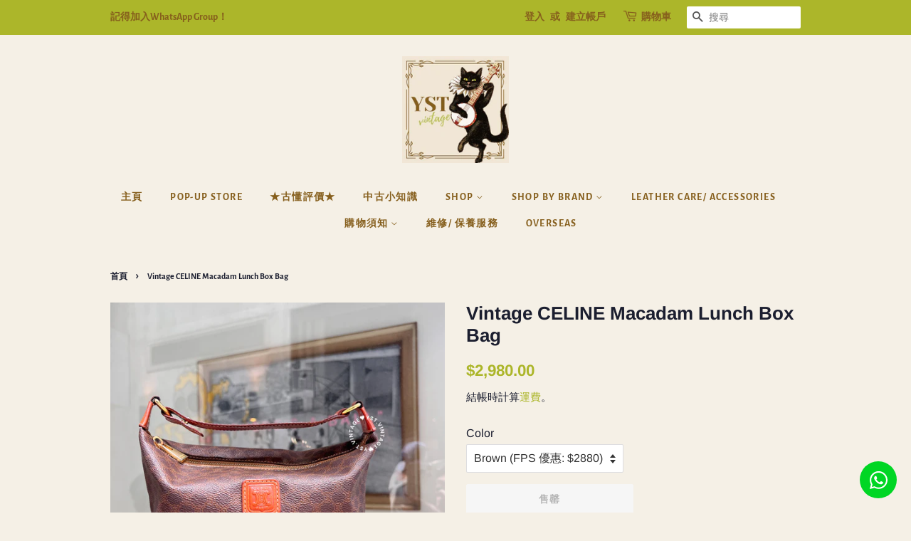

--- FILE ---
content_type: text/html; charset=utf-8
request_url: https://yst-vintage.com/products/vintage-celine-macadam-lunch-box-bag-1
body_size: 25243
content:
<!doctype html>
<html class="no-js" lang="zh-TW">
<head>

  <!-- Basic page needs ================================================== -->
  <meta charset="utf-8">
  <meta http-equiv="X-UA-Compatible" content="IE=edge,chrome=1">

  
  <link rel="shortcut icon" href="//yst-vintage.com/cdn/shop/products/YST.VINTAGE_LOGO_32x32.png?v=1616645687" type="image/png" />
  

  <!-- Title and description ================================================== -->
  <title>
  Vintage CELINE Macadam Lunch Box Bag &ndash; YST.vintage
  </title>

  
  <meta name="description" content="老花CELINE 飯盒包！店主之前賣過黑花的、牛仔的，老花真的是頭一次！ 評級是Rank ABランク，包包皮革位置有正常使用感，原色皮aged 成了楓葉色，復古感滿滿的卻不是殘舊。五金和防水塗層帆布保存得很好，角位和包內則近新。 喜歡vintage的古懂就會懂，能夠入手一個舊而不殘的中古包是多麼難得的事。隨包會附送店主皮肩帶，讓古懂除了手提/ 短側揹外，更可以作斜揹使用。">
  

  <!-- Social meta ================================================== -->
  <!-- /snippets/social-meta-tags.liquid -->




<meta property="og:site_name" content="YST.vintage">
<meta property="og:url" content="https://yst-vintage.com/products/vintage-celine-macadam-lunch-box-bag-1">
<meta property="og:title" content="Vintage CELINE Macadam Lunch Box Bag">
<meta property="og:type" content="product">
<meta property="og:description" content="老花CELINE 飯盒包！店主之前賣過黑花的、牛仔的，老花真的是頭一次！ 評級是Rank ABランク，包包皮革位置有正常使用感，原色皮aged 成了楓葉色，復古感滿滿的卻不是殘舊。五金和防水塗層帆布保存得很好，角位和包內則近新。 喜歡vintage的古懂就會懂，能夠入手一個舊而不殘的中古包是多麼難得的事。隨包會附送店主皮肩帶，讓古懂除了手提/ 短側揹外，更可以作斜揹使用。">

  <meta property="og:price:amount" content="2,980.00">
  <meta property="og:price:currency" content="HKD">

<meta property="og:image" content="http://yst-vintage.com/cdn/shop/files/48C8775D-5E57-4AD5-9171-425422A60634_1200x1200.jpg?v=1718156996"><meta property="og:image" content="http://yst-vintage.com/cdn/shop/files/522A6B62-419A-4C70-AB54-88A2C3ED67AA_1200x1200.jpg?v=1718156997"><meta property="og:image" content="http://yst-vintage.com/cdn/shop/files/C8AAF40D-E7B6-4CC2-B834-9DFF1E04D3B4_1200x1200.jpg?v=1718156997">
<meta property="og:image:secure_url" content="https://yst-vintage.com/cdn/shop/files/48C8775D-5E57-4AD5-9171-425422A60634_1200x1200.jpg?v=1718156996"><meta property="og:image:secure_url" content="https://yst-vintage.com/cdn/shop/files/522A6B62-419A-4C70-AB54-88A2C3ED67AA_1200x1200.jpg?v=1718156997"><meta property="og:image:secure_url" content="https://yst-vintage.com/cdn/shop/files/C8AAF40D-E7B6-4CC2-B834-9DFF1E04D3B4_1200x1200.jpg?v=1718156997">


<meta name="twitter:card" content="summary_large_image">
<meta name="twitter:title" content="Vintage CELINE Macadam Lunch Box Bag">
<meta name="twitter:description" content="老花CELINE 飯盒包！店主之前賣過黑花的、牛仔的，老花真的是頭一次！ 評級是Rank ABランク，包包皮革位置有正常使用感，原色皮aged 成了楓葉色，復古感滿滿的卻不是殘舊。五金和防水塗層帆布保存得很好，角位和包內則近新。 喜歡vintage的古懂就會懂，能夠入手一個舊而不殘的中古包是多麼難得的事。隨包會附送店主皮肩帶，讓古懂除了手提/ 短側揹外，更可以作斜揹使用。">


  <!-- Helpers ================================================== -->
  <link rel="canonical" href="https://yst-vintage.com/products/vintage-celine-macadam-lunch-box-bag-1">
  <meta name="viewport" content="width=device-width,initial-scale=1">
  <meta name="theme-color" content="#acb62a">

  <!-- CSS ================================================== -->
  <link href="//yst-vintage.com/cdn/shop/t/1/assets/timber.scss.css?v=145295461900262203691766571556" rel="stylesheet" type="text/css" media="all" />
  <link href="//yst-vintage.com/cdn/shop/t/1/assets/theme.scss.css?v=4494147991444356381766571556" rel="stylesheet" type="text/css" media="all" />

  <script>
    window.theme = window.theme || {};

    var theme = {
      strings: {
        addToCart: "加入購物車",
        soldOut: "售罄",
        unavailable: "無法供貨",
        zoomClose: "關閉 (ESC)",
        zoomPrev: "前一個 (左方向鍵)",
        zoomNext: "下一個 (右方向鍵)",
        addressError: "尋找此地址時發生錯誤",
        addressNoResults: "此地址無結果",
        addressQueryLimit: "您已超出 Google API 使用量限制。請考慮升級為\u003ca href=\"https:\/\/developers.google.com\/maps\/premium\/usage-limits\"\u003e付費方案\u003c\/a\u003e。",
        authError: "驗證 Google 地圖 API 金鑰時發生問題。"
      },
      settings: {
        // Adding some settings to allow the editor to update correctly when they are changed
        enableWideLayout: false,
        typeAccentTransform: true,
        typeAccentSpacing: true,
        baseFontSize: '16px',
        headerBaseFontSize: '26px',
        accentFontSize: '14px'
      },
      variables: {
        mediaQueryMedium: 'screen and (max-width: 768px)',
        bpSmall: false
      },
      moneyFormat: "${{amount}}"
    }

    document.documentElement.className = document.documentElement.className.replace('no-js', 'supports-js');
  </script>

  <!-- Header hook for plugins ================================================== -->
  <script>window.performance && window.performance.mark && window.performance.mark('shopify.content_for_header.start');</script><meta name="google-site-verification" content="VdePsGflNCNj29k74AVkA9GvP_zlSApYr0fmlWgNIdI">
<meta id="shopify-digital-wallet" name="shopify-digital-wallet" content="/55175577766/digital_wallets/dialog">
<meta name="shopify-checkout-api-token" content="7e5486b0a8eced3747ad2cc0fe04168e">
<meta id="in-context-paypal-metadata" data-shop-id="55175577766" data-venmo-supported="false" data-environment="production" data-locale="en_US" data-paypal-v4="true" data-currency="HKD">
<link rel="alternate" hreflang="x-default" href="https://yst-vintage.com/products/vintage-celine-macadam-lunch-box-bag-1">
<link rel="alternate" hreflang="zh-Hant" href="https://yst-vintage.com/products/vintage-celine-macadam-lunch-box-bag-1">
<link rel="alternate" hreflang="en" href="https://yst-vintage.com/en/products/vintage-celine-macadam-lunch-box-bag-1">
<link rel="alternate" hreflang="ja" href="https://yst-vintage.com/ja/products/vintage-celine-macadam-lunch-box-bag-1">
<link rel="alternate" hreflang="zh-Hant-AC" href="https://yst-vintage.com/products/vintage-celine-macadam-lunch-box-bag-1">
<link rel="alternate" hreflang="zh-Hant-AD" href="https://yst-vintage.com/products/vintage-celine-macadam-lunch-box-bag-1">
<link rel="alternate" hreflang="zh-Hant-AE" href="https://yst-vintage.com/products/vintage-celine-macadam-lunch-box-bag-1">
<link rel="alternate" hreflang="zh-Hant-AF" href="https://yst-vintage.com/products/vintage-celine-macadam-lunch-box-bag-1">
<link rel="alternate" hreflang="zh-Hant-AG" href="https://yst-vintage.com/products/vintage-celine-macadam-lunch-box-bag-1">
<link rel="alternate" hreflang="zh-Hant-AI" href="https://yst-vintage.com/products/vintage-celine-macadam-lunch-box-bag-1">
<link rel="alternate" hreflang="zh-Hant-AL" href="https://yst-vintage.com/products/vintage-celine-macadam-lunch-box-bag-1">
<link rel="alternate" hreflang="zh-Hant-AM" href="https://yst-vintage.com/products/vintage-celine-macadam-lunch-box-bag-1">
<link rel="alternate" hreflang="zh-Hant-AO" href="https://yst-vintage.com/products/vintage-celine-macadam-lunch-box-bag-1">
<link rel="alternate" hreflang="zh-Hant-AR" href="https://yst-vintage.com/products/vintage-celine-macadam-lunch-box-bag-1">
<link rel="alternate" hreflang="zh-Hant-AT" href="https://yst-vintage.com/products/vintage-celine-macadam-lunch-box-bag-1">
<link rel="alternate" hreflang="zh-Hant-AU" href="https://yst-vintage.com/products/vintage-celine-macadam-lunch-box-bag-1">
<link rel="alternate" hreflang="zh-Hant-AW" href="https://yst-vintage.com/products/vintage-celine-macadam-lunch-box-bag-1">
<link rel="alternate" hreflang="zh-Hant-AX" href="https://yst-vintage.com/products/vintage-celine-macadam-lunch-box-bag-1">
<link rel="alternate" hreflang="zh-Hant-AZ" href="https://yst-vintage.com/products/vintage-celine-macadam-lunch-box-bag-1">
<link rel="alternate" hreflang="zh-Hant-BA" href="https://yst-vintage.com/products/vintage-celine-macadam-lunch-box-bag-1">
<link rel="alternate" hreflang="zh-Hant-BB" href="https://yst-vintage.com/products/vintage-celine-macadam-lunch-box-bag-1">
<link rel="alternate" hreflang="zh-Hant-BD" href="https://yst-vintage.com/products/vintage-celine-macadam-lunch-box-bag-1">
<link rel="alternate" hreflang="zh-Hant-BE" href="https://yst-vintage.com/products/vintage-celine-macadam-lunch-box-bag-1">
<link rel="alternate" hreflang="zh-Hant-BF" href="https://yst-vintage.com/products/vintage-celine-macadam-lunch-box-bag-1">
<link rel="alternate" hreflang="zh-Hant-BG" href="https://yst-vintage.com/products/vintage-celine-macadam-lunch-box-bag-1">
<link rel="alternate" hreflang="zh-Hant-BH" href="https://yst-vintage.com/products/vintage-celine-macadam-lunch-box-bag-1">
<link rel="alternate" hreflang="zh-Hant-BI" href="https://yst-vintage.com/products/vintage-celine-macadam-lunch-box-bag-1">
<link rel="alternate" hreflang="zh-Hant-BJ" href="https://yst-vintage.com/products/vintage-celine-macadam-lunch-box-bag-1">
<link rel="alternate" hreflang="zh-Hant-BL" href="https://yst-vintage.com/products/vintage-celine-macadam-lunch-box-bag-1">
<link rel="alternate" hreflang="zh-Hant-BM" href="https://yst-vintage.com/products/vintage-celine-macadam-lunch-box-bag-1">
<link rel="alternate" hreflang="zh-Hant-BN" href="https://yst-vintage.com/products/vintage-celine-macadam-lunch-box-bag-1">
<link rel="alternate" hreflang="zh-Hant-BO" href="https://yst-vintage.com/products/vintage-celine-macadam-lunch-box-bag-1">
<link rel="alternate" hreflang="zh-Hant-BQ" href="https://yst-vintage.com/products/vintage-celine-macadam-lunch-box-bag-1">
<link rel="alternate" hreflang="zh-Hant-BR" href="https://yst-vintage.com/products/vintage-celine-macadam-lunch-box-bag-1">
<link rel="alternate" hreflang="zh-Hant-BS" href="https://yst-vintage.com/products/vintage-celine-macadam-lunch-box-bag-1">
<link rel="alternate" hreflang="zh-Hant-BT" href="https://yst-vintage.com/products/vintage-celine-macadam-lunch-box-bag-1">
<link rel="alternate" hreflang="zh-Hant-BW" href="https://yst-vintage.com/products/vintage-celine-macadam-lunch-box-bag-1">
<link rel="alternate" hreflang="zh-Hant-BY" href="https://yst-vintage.com/products/vintage-celine-macadam-lunch-box-bag-1">
<link rel="alternate" hreflang="zh-Hant-BZ" href="https://yst-vintage.com/products/vintage-celine-macadam-lunch-box-bag-1">
<link rel="alternate" hreflang="zh-Hant-CA" href="https://yst-vintage.com/products/vintage-celine-macadam-lunch-box-bag-1">
<link rel="alternate" hreflang="zh-Hant-CC" href="https://yst-vintage.com/products/vintage-celine-macadam-lunch-box-bag-1">
<link rel="alternate" hreflang="zh-Hant-CD" href="https://yst-vintage.com/products/vintage-celine-macadam-lunch-box-bag-1">
<link rel="alternate" hreflang="zh-Hant-CF" href="https://yst-vintage.com/products/vintage-celine-macadam-lunch-box-bag-1">
<link rel="alternate" hreflang="zh-Hant-CG" href="https://yst-vintage.com/products/vintage-celine-macadam-lunch-box-bag-1">
<link rel="alternate" hreflang="zh-Hant-CH" href="https://yst-vintage.com/products/vintage-celine-macadam-lunch-box-bag-1">
<link rel="alternate" hreflang="zh-Hant-CI" href="https://yst-vintage.com/products/vintage-celine-macadam-lunch-box-bag-1">
<link rel="alternate" hreflang="zh-Hant-CK" href="https://yst-vintage.com/products/vintage-celine-macadam-lunch-box-bag-1">
<link rel="alternate" hreflang="zh-Hant-CL" href="https://yst-vintage.com/products/vintage-celine-macadam-lunch-box-bag-1">
<link rel="alternate" hreflang="zh-Hant-CM" href="https://yst-vintage.com/products/vintage-celine-macadam-lunch-box-bag-1">
<link rel="alternate" hreflang="zh-Hant-CN" href="https://yst-vintage.com/products/vintage-celine-macadam-lunch-box-bag-1">
<link rel="alternate" hreflang="zh-Hant-CO" href="https://yst-vintage.com/products/vintage-celine-macadam-lunch-box-bag-1">
<link rel="alternate" hreflang="zh-Hant-CR" href="https://yst-vintage.com/products/vintage-celine-macadam-lunch-box-bag-1">
<link rel="alternate" hreflang="zh-Hant-CV" href="https://yst-vintage.com/products/vintage-celine-macadam-lunch-box-bag-1">
<link rel="alternate" hreflang="zh-Hant-CW" href="https://yst-vintage.com/products/vintage-celine-macadam-lunch-box-bag-1">
<link rel="alternate" hreflang="zh-Hant-CX" href="https://yst-vintage.com/products/vintage-celine-macadam-lunch-box-bag-1">
<link rel="alternate" hreflang="zh-Hant-CY" href="https://yst-vintage.com/products/vintage-celine-macadam-lunch-box-bag-1">
<link rel="alternate" hreflang="zh-Hant-CZ" href="https://yst-vintage.com/products/vintage-celine-macadam-lunch-box-bag-1">
<link rel="alternate" hreflang="zh-Hant-DE" href="https://yst-vintage.com/products/vintage-celine-macadam-lunch-box-bag-1">
<link rel="alternate" hreflang="zh-Hant-DJ" href="https://yst-vintage.com/products/vintage-celine-macadam-lunch-box-bag-1">
<link rel="alternate" hreflang="zh-Hant-DK" href="https://yst-vintage.com/products/vintage-celine-macadam-lunch-box-bag-1">
<link rel="alternate" hreflang="zh-Hant-DM" href="https://yst-vintage.com/products/vintage-celine-macadam-lunch-box-bag-1">
<link rel="alternate" hreflang="zh-Hant-DO" href="https://yst-vintage.com/products/vintage-celine-macadam-lunch-box-bag-1">
<link rel="alternate" hreflang="zh-Hant-DZ" href="https://yst-vintage.com/products/vintage-celine-macadam-lunch-box-bag-1">
<link rel="alternate" hreflang="zh-Hant-EC" href="https://yst-vintage.com/products/vintage-celine-macadam-lunch-box-bag-1">
<link rel="alternate" hreflang="zh-Hant-EE" href="https://yst-vintage.com/products/vintage-celine-macadam-lunch-box-bag-1">
<link rel="alternate" hreflang="zh-Hant-EG" href="https://yst-vintage.com/products/vintage-celine-macadam-lunch-box-bag-1">
<link rel="alternate" hreflang="zh-Hant-EH" href="https://yst-vintage.com/products/vintage-celine-macadam-lunch-box-bag-1">
<link rel="alternate" hreflang="zh-Hant-ER" href="https://yst-vintage.com/products/vintage-celine-macadam-lunch-box-bag-1">
<link rel="alternate" hreflang="zh-Hant-ES" href="https://yst-vintage.com/products/vintage-celine-macadam-lunch-box-bag-1">
<link rel="alternate" hreflang="zh-Hant-ET" href="https://yst-vintage.com/products/vintage-celine-macadam-lunch-box-bag-1">
<link rel="alternate" hreflang="zh-Hant-FI" href="https://yst-vintage.com/products/vintage-celine-macadam-lunch-box-bag-1">
<link rel="alternate" hreflang="zh-Hant-FJ" href="https://yst-vintage.com/products/vintage-celine-macadam-lunch-box-bag-1">
<link rel="alternate" hreflang="zh-Hant-FK" href="https://yst-vintage.com/products/vintage-celine-macadam-lunch-box-bag-1">
<link rel="alternate" hreflang="zh-Hant-FO" href="https://yst-vintage.com/products/vintage-celine-macadam-lunch-box-bag-1">
<link rel="alternate" hreflang="zh-Hant-FR" href="https://yst-vintage.com/products/vintage-celine-macadam-lunch-box-bag-1">
<link rel="alternate" hreflang="zh-Hant-GA" href="https://yst-vintage.com/products/vintage-celine-macadam-lunch-box-bag-1">
<link rel="alternate" hreflang="zh-Hant-GB" href="https://yst-vintage.com/products/vintage-celine-macadam-lunch-box-bag-1">
<link rel="alternate" hreflang="zh-Hant-GD" href="https://yst-vintage.com/products/vintage-celine-macadam-lunch-box-bag-1">
<link rel="alternate" hreflang="zh-Hant-GE" href="https://yst-vintage.com/products/vintage-celine-macadam-lunch-box-bag-1">
<link rel="alternate" hreflang="zh-Hant-GF" href="https://yst-vintage.com/products/vintage-celine-macadam-lunch-box-bag-1">
<link rel="alternate" hreflang="zh-Hant-GG" href="https://yst-vintage.com/products/vintage-celine-macadam-lunch-box-bag-1">
<link rel="alternate" hreflang="zh-Hant-GH" href="https://yst-vintage.com/products/vintage-celine-macadam-lunch-box-bag-1">
<link rel="alternate" hreflang="zh-Hant-GI" href="https://yst-vintage.com/products/vintage-celine-macadam-lunch-box-bag-1">
<link rel="alternate" hreflang="zh-Hant-GL" href="https://yst-vintage.com/products/vintage-celine-macadam-lunch-box-bag-1">
<link rel="alternate" hreflang="zh-Hant-GM" href="https://yst-vintage.com/products/vintage-celine-macadam-lunch-box-bag-1">
<link rel="alternate" hreflang="zh-Hant-GN" href="https://yst-vintage.com/products/vintage-celine-macadam-lunch-box-bag-1">
<link rel="alternate" hreflang="zh-Hant-GP" href="https://yst-vintage.com/products/vintage-celine-macadam-lunch-box-bag-1">
<link rel="alternate" hreflang="zh-Hant-GQ" href="https://yst-vintage.com/products/vintage-celine-macadam-lunch-box-bag-1">
<link rel="alternate" hreflang="zh-Hant-GR" href="https://yst-vintage.com/products/vintage-celine-macadam-lunch-box-bag-1">
<link rel="alternate" hreflang="zh-Hant-GS" href="https://yst-vintage.com/products/vintage-celine-macadam-lunch-box-bag-1">
<link rel="alternate" hreflang="zh-Hant-GT" href="https://yst-vintage.com/products/vintage-celine-macadam-lunch-box-bag-1">
<link rel="alternate" hreflang="zh-Hant-GW" href="https://yst-vintage.com/products/vintage-celine-macadam-lunch-box-bag-1">
<link rel="alternate" hreflang="zh-Hant-GY" href="https://yst-vintage.com/products/vintage-celine-macadam-lunch-box-bag-1">
<link rel="alternate" hreflang="zh-Hant-HK" href="https://yst-vintage.com/products/vintage-celine-macadam-lunch-box-bag-1">
<link rel="alternate" hreflang="zh-Hant-HN" href="https://yst-vintage.com/products/vintage-celine-macadam-lunch-box-bag-1">
<link rel="alternate" hreflang="zh-Hant-HR" href="https://yst-vintage.com/products/vintage-celine-macadam-lunch-box-bag-1">
<link rel="alternate" hreflang="zh-Hant-HT" href="https://yst-vintage.com/products/vintage-celine-macadam-lunch-box-bag-1">
<link rel="alternate" hreflang="zh-Hant-HU" href="https://yst-vintage.com/products/vintage-celine-macadam-lunch-box-bag-1">
<link rel="alternate" hreflang="zh-Hant-ID" href="https://yst-vintage.com/products/vintage-celine-macadam-lunch-box-bag-1">
<link rel="alternate" hreflang="zh-Hant-IE" href="https://yst-vintage.com/products/vintage-celine-macadam-lunch-box-bag-1">
<link rel="alternate" hreflang="zh-Hant-IL" href="https://yst-vintage.com/products/vintage-celine-macadam-lunch-box-bag-1">
<link rel="alternate" hreflang="zh-Hant-IM" href="https://yst-vintage.com/products/vintage-celine-macadam-lunch-box-bag-1">
<link rel="alternate" hreflang="zh-Hant-IN" href="https://yst-vintage.com/products/vintage-celine-macadam-lunch-box-bag-1">
<link rel="alternate" hreflang="zh-Hant-IO" href="https://yst-vintage.com/products/vintage-celine-macadam-lunch-box-bag-1">
<link rel="alternate" hreflang="zh-Hant-IQ" href="https://yst-vintage.com/products/vintage-celine-macadam-lunch-box-bag-1">
<link rel="alternate" hreflang="zh-Hant-IS" href="https://yst-vintage.com/products/vintage-celine-macadam-lunch-box-bag-1">
<link rel="alternate" hreflang="zh-Hant-IT" href="https://yst-vintage.com/products/vintage-celine-macadam-lunch-box-bag-1">
<link rel="alternate" hreflang="zh-Hant-JE" href="https://yst-vintage.com/products/vintage-celine-macadam-lunch-box-bag-1">
<link rel="alternate" hreflang="zh-Hant-JM" href="https://yst-vintage.com/products/vintage-celine-macadam-lunch-box-bag-1">
<link rel="alternate" hreflang="zh-Hant-JO" href="https://yst-vintage.com/products/vintage-celine-macadam-lunch-box-bag-1">
<link rel="alternate" hreflang="zh-Hant-JP" href="https://yst-vintage.com/products/vintage-celine-macadam-lunch-box-bag-1">
<link rel="alternate" hreflang="zh-Hant-KE" href="https://yst-vintage.com/products/vintage-celine-macadam-lunch-box-bag-1">
<link rel="alternate" hreflang="zh-Hant-KG" href="https://yst-vintage.com/products/vintage-celine-macadam-lunch-box-bag-1">
<link rel="alternate" hreflang="zh-Hant-KH" href="https://yst-vintage.com/products/vintage-celine-macadam-lunch-box-bag-1">
<link rel="alternate" hreflang="zh-Hant-KI" href="https://yst-vintage.com/products/vintage-celine-macadam-lunch-box-bag-1">
<link rel="alternate" hreflang="zh-Hant-KM" href="https://yst-vintage.com/products/vintage-celine-macadam-lunch-box-bag-1">
<link rel="alternate" hreflang="zh-Hant-KN" href="https://yst-vintage.com/products/vintage-celine-macadam-lunch-box-bag-1">
<link rel="alternate" hreflang="zh-Hant-KR" href="https://yst-vintage.com/products/vintage-celine-macadam-lunch-box-bag-1">
<link rel="alternate" hreflang="zh-Hant-KW" href="https://yst-vintage.com/products/vintage-celine-macadam-lunch-box-bag-1">
<link rel="alternate" hreflang="zh-Hant-KY" href="https://yst-vintage.com/products/vintage-celine-macadam-lunch-box-bag-1">
<link rel="alternate" hreflang="zh-Hant-KZ" href="https://yst-vintage.com/products/vintage-celine-macadam-lunch-box-bag-1">
<link rel="alternate" hreflang="zh-Hant-LA" href="https://yst-vintage.com/products/vintage-celine-macadam-lunch-box-bag-1">
<link rel="alternate" hreflang="zh-Hant-LB" href="https://yst-vintage.com/products/vintage-celine-macadam-lunch-box-bag-1">
<link rel="alternate" hreflang="zh-Hant-LC" href="https://yst-vintage.com/products/vintage-celine-macadam-lunch-box-bag-1">
<link rel="alternate" hreflang="zh-Hant-LI" href="https://yst-vintage.com/products/vintage-celine-macadam-lunch-box-bag-1">
<link rel="alternate" hreflang="zh-Hant-LK" href="https://yst-vintage.com/products/vintage-celine-macadam-lunch-box-bag-1">
<link rel="alternate" hreflang="zh-Hant-LR" href="https://yst-vintage.com/products/vintage-celine-macadam-lunch-box-bag-1">
<link rel="alternate" hreflang="zh-Hant-LS" href="https://yst-vintage.com/products/vintage-celine-macadam-lunch-box-bag-1">
<link rel="alternate" hreflang="zh-Hant-LT" href="https://yst-vintage.com/products/vintage-celine-macadam-lunch-box-bag-1">
<link rel="alternate" hreflang="zh-Hant-LU" href="https://yst-vintage.com/products/vintage-celine-macadam-lunch-box-bag-1">
<link rel="alternate" hreflang="zh-Hant-LV" href="https://yst-vintage.com/products/vintage-celine-macadam-lunch-box-bag-1">
<link rel="alternate" hreflang="zh-Hant-LY" href="https://yst-vintage.com/products/vintage-celine-macadam-lunch-box-bag-1">
<link rel="alternate" hreflang="zh-Hant-MA" href="https://yst-vintage.com/products/vintage-celine-macadam-lunch-box-bag-1">
<link rel="alternate" hreflang="zh-Hant-MC" href="https://yst-vintage.com/products/vintage-celine-macadam-lunch-box-bag-1">
<link rel="alternate" hreflang="zh-Hant-MD" href="https://yst-vintage.com/products/vintage-celine-macadam-lunch-box-bag-1">
<link rel="alternate" hreflang="zh-Hant-ME" href="https://yst-vintage.com/products/vintage-celine-macadam-lunch-box-bag-1">
<link rel="alternate" hreflang="zh-Hant-MF" href="https://yst-vintage.com/products/vintage-celine-macadam-lunch-box-bag-1">
<link rel="alternate" hreflang="zh-Hant-MG" href="https://yst-vintage.com/products/vintage-celine-macadam-lunch-box-bag-1">
<link rel="alternate" hreflang="zh-Hant-MK" href="https://yst-vintage.com/products/vintage-celine-macadam-lunch-box-bag-1">
<link rel="alternate" hreflang="zh-Hant-ML" href="https://yst-vintage.com/products/vintage-celine-macadam-lunch-box-bag-1">
<link rel="alternate" hreflang="zh-Hant-MM" href="https://yst-vintage.com/products/vintage-celine-macadam-lunch-box-bag-1">
<link rel="alternate" hreflang="zh-Hant-MN" href="https://yst-vintage.com/products/vintage-celine-macadam-lunch-box-bag-1">
<link rel="alternate" hreflang="zh-Hant-MO" href="https://yst-vintage.com/products/vintage-celine-macadam-lunch-box-bag-1">
<link rel="alternate" hreflang="zh-Hant-MQ" href="https://yst-vintage.com/products/vintage-celine-macadam-lunch-box-bag-1">
<link rel="alternate" hreflang="zh-Hant-MR" href="https://yst-vintage.com/products/vintage-celine-macadam-lunch-box-bag-1">
<link rel="alternate" hreflang="zh-Hant-MS" href="https://yst-vintage.com/products/vintage-celine-macadam-lunch-box-bag-1">
<link rel="alternate" hreflang="zh-Hant-MT" href="https://yst-vintage.com/products/vintage-celine-macadam-lunch-box-bag-1">
<link rel="alternate" hreflang="zh-Hant-MU" href="https://yst-vintage.com/products/vintage-celine-macadam-lunch-box-bag-1">
<link rel="alternate" hreflang="zh-Hant-MV" href="https://yst-vintage.com/products/vintage-celine-macadam-lunch-box-bag-1">
<link rel="alternate" hreflang="zh-Hant-MW" href="https://yst-vintage.com/products/vintage-celine-macadam-lunch-box-bag-1">
<link rel="alternate" hreflang="zh-Hant-MX" href="https://yst-vintage.com/products/vintage-celine-macadam-lunch-box-bag-1">
<link rel="alternate" hreflang="zh-Hant-MY" href="https://yst-vintage.com/products/vintage-celine-macadam-lunch-box-bag-1">
<link rel="alternate" hreflang="zh-Hant-MZ" href="https://yst-vintage.com/products/vintage-celine-macadam-lunch-box-bag-1">
<link rel="alternate" hreflang="zh-Hant-NA" href="https://yst-vintage.com/products/vintage-celine-macadam-lunch-box-bag-1">
<link rel="alternate" hreflang="zh-Hant-NC" href="https://yst-vintage.com/products/vintage-celine-macadam-lunch-box-bag-1">
<link rel="alternate" hreflang="zh-Hant-NE" href="https://yst-vintage.com/products/vintage-celine-macadam-lunch-box-bag-1">
<link rel="alternate" hreflang="zh-Hant-NF" href="https://yst-vintage.com/products/vintage-celine-macadam-lunch-box-bag-1">
<link rel="alternate" hreflang="zh-Hant-NG" href="https://yst-vintage.com/products/vintage-celine-macadam-lunch-box-bag-1">
<link rel="alternate" hreflang="zh-Hant-NI" href="https://yst-vintage.com/products/vintage-celine-macadam-lunch-box-bag-1">
<link rel="alternate" hreflang="zh-Hant-NL" href="https://yst-vintage.com/products/vintage-celine-macadam-lunch-box-bag-1">
<link rel="alternate" hreflang="zh-Hant-NO" href="https://yst-vintage.com/products/vintage-celine-macadam-lunch-box-bag-1">
<link rel="alternate" hreflang="zh-Hant-NP" href="https://yst-vintage.com/products/vintage-celine-macadam-lunch-box-bag-1">
<link rel="alternate" hreflang="zh-Hant-NR" href="https://yst-vintage.com/products/vintage-celine-macadam-lunch-box-bag-1">
<link rel="alternate" hreflang="zh-Hant-NU" href="https://yst-vintage.com/products/vintage-celine-macadam-lunch-box-bag-1">
<link rel="alternate" hreflang="zh-Hant-NZ" href="https://yst-vintage.com/products/vintage-celine-macadam-lunch-box-bag-1">
<link rel="alternate" hreflang="zh-Hant-OM" href="https://yst-vintage.com/products/vintage-celine-macadam-lunch-box-bag-1">
<link rel="alternate" hreflang="zh-Hant-PA" href="https://yst-vintage.com/products/vintage-celine-macadam-lunch-box-bag-1">
<link rel="alternate" hreflang="zh-Hant-PE" href="https://yst-vintage.com/products/vintage-celine-macadam-lunch-box-bag-1">
<link rel="alternate" hreflang="zh-Hant-PF" href="https://yst-vintage.com/products/vintage-celine-macadam-lunch-box-bag-1">
<link rel="alternate" hreflang="zh-Hant-PG" href="https://yst-vintage.com/products/vintage-celine-macadam-lunch-box-bag-1">
<link rel="alternate" hreflang="zh-Hant-PH" href="https://yst-vintage.com/products/vintage-celine-macadam-lunch-box-bag-1">
<link rel="alternate" hreflang="zh-Hant-PK" href="https://yst-vintage.com/products/vintage-celine-macadam-lunch-box-bag-1">
<link rel="alternate" hreflang="zh-Hant-PL" href="https://yst-vintage.com/products/vintage-celine-macadam-lunch-box-bag-1">
<link rel="alternate" hreflang="zh-Hant-PM" href="https://yst-vintage.com/products/vintage-celine-macadam-lunch-box-bag-1">
<link rel="alternate" hreflang="zh-Hant-PN" href="https://yst-vintage.com/products/vintage-celine-macadam-lunch-box-bag-1">
<link rel="alternate" hreflang="zh-Hant-PS" href="https://yst-vintage.com/products/vintage-celine-macadam-lunch-box-bag-1">
<link rel="alternate" hreflang="zh-Hant-PT" href="https://yst-vintage.com/products/vintage-celine-macadam-lunch-box-bag-1">
<link rel="alternate" hreflang="zh-Hant-PY" href="https://yst-vintage.com/products/vintage-celine-macadam-lunch-box-bag-1">
<link rel="alternate" hreflang="zh-Hant-QA" href="https://yst-vintage.com/products/vintage-celine-macadam-lunch-box-bag-1">
<link rel="alternate" hreflang="zh-Hant-RE" href="https://yst-vintage.com/products/vintage-celine-macadam-lunch-box-bag-1">
<link rel="alternate" hreflang="zh-Hant-RO" href="https://yst-vintage.com/products/vintage-celine-macadam-lunch-box-bag-1">
<link rel="alternate" hreflang="zh-Hant-RS" href="https://yst-vintage.com/products/vintage-celine-macadam-lunch-box-bag-1">
<link rel="alternate" hreflang="zh-Hant-RU" href="https://yst-vintage.com/products/vintage-celine-macadam-lunch-box-bag-1">
<link rel="alternate" hreflang="zh-Hant-RW" href="https://yst-vintage.com/products/vintage-celine-macadam-lunch-box-bag-1">
<link rel="alternate" hreflang="zh-Hant-SA" href="https://yst-vintage.com/products/vintage-celine-macadam-lunch-box-bag-1">
<link rel="alternate" hreflang="zh-Hant-SB" href="https://yst-vintage.com/products/vintage-celine-macadam-lunch-box-bag-1">
<link rel="alternate" hreflang="zh-Hant-SC" href="https://yst-vintage.com/products/vintage-celine-macadam-lunch-box-bag-1">
<link rel="alternate" hreflang="zh-Hant-SD" href="https://yst-vintage.com/products/vintage-celine-macadam-lunch-box-bag-1">
<link rel="alternate" hreflang="zh-Hant-SE" href="https://yst-vintage.com/products/vintage-celine-macadam-lunch-box-bag-1">
<link rel="alternate" hreflang="zh-Hant-SG" href="https://yst-vintage.com/products/vintage-celine-macadam-lunch-box-bag-1">
<link rel="alternate" hreflang="zh-Hant-SH" href="https://yst-vintage.com/products/vintage-celine-macadam-lunch-box-bag-1">
<link rel="alternate" hreflang="zh-Hant-SI" href="https://yst-vintage.com/products/vintage-celine-macadam-lunch-box-bag-1">
<link rel="alternate" hreflang="zh-Hant-SJ" href="https://yst-vintage.com/products/vintage-celine-macadam-lunch-box-bag-1">
<link rel="alternate" hreflang="zh-Hant-SK" href="https://yst-vintage.com/products/vintage-celine-macadam-lunch-box-bag-1">
<link rel="alternate" hreflang="zh-Hant-SL" href="https://yst-vintage.com/products/vintage-celine-macadam-lunch-box-bag-1">
<link rel="alternate" hreflang="zh-Hant-SM" href="https://yst-vintage.com/products/vintage-celine-macadam-lunch-box-bag-1">
<link rel="alternate" hreflang="zh-Hant-SN" href="https://yst-vintage.com/products/vintage-celine-macadam-lunch-box-bag-1">
<link rel="alternate" hreflang="zh-Hant-SO" href="https://yst-vintage.com/products/vintage-celine-macadam-lunch-box-bag-1">
<link rel="alternate" hreflang="zh-Hant-SR" href="https://yst-vintage.com/products/vintage-celine-macadam-lunch-box-bag-1">
<link rel="alternate" hreflang="zh-Hant-SS" href="https://yst-vintage.com/products/vintage-celine-macadam-lunch-box-bag-1">
<link rel="alternate" hreflang="zh-Hant-ST" href="https://yst-vintage.com/products/vintage-celine-macadam-lunch-box-bag-1">
<link rel="alternate" hreflang="zh-Hant-SV" href="https://yst-vintage.com/products/vintage-celine-macadam-lunch-box-bag-1">
<link rel="alternate" hreflang="zh-Hant-SX" href="https://yst-vintage.com/products/vintage-celine-macadam-lunch-box-bag-1">
<link rel="alternate" hreflang="zh-Hant-SZ" href="https://yst-vintage.com/products/vintage-celine-macadam-lunch-box-bag-1">
<link rel="alternate" hreflang="zh-Hant-TA" href="https://yst-vintage.com/products/vintage-celine-macadam-lunch-box-bag-1">
<link rel="alternate" hreflang="zh-Hant-TC" href="https://yst-vintage.com/products/vintage-celine-macadam-lunch-box-bag-1">
<link rel="alternate" hreflang="zh-Hant-TD" href="https://yst-vintage.com/products/vintage-celine-macadam-lunch-box-bag-1">
<link rel="alternate" hreflang="zh-Hant-TF" href="https://yst-vintage.com/products/vintage-celine-macadam-lunch-box-bag-1">
<link rel="alternate" hreflang="zh-Hant-TG" href="https://yst-vintage.com/products/vintage-celine-macadam-lunch-box-bag-1">
<link rel="alternate" hreflang="zh-Hant-TH" href="https://yst-vintage.com/products/vintage-celine-macadam-lunch-box-bag-1">
<link rel="alternate" hreflang="zh-Hant-TJ" href="https://yst-vintage.com/products/vintage-celine-macadam-lunch-box-bag-1">
<link rel="alternate" hreflang="zh-Hant-TK" href="https://yst-vintage.com/products/vintage-celine-macadam-lunch-box-bag-1">
<link rel="alternate" hreflang="zh-Hant-TL" href="https://yst-vintage.com/products/vintage-celine-macadam-lunch-box-bag-1">
<link rel="alternate" hreflang="zh-Hant-TM" href="https://yst-vintage.com/products/vintage-celine-macadam-lunch-box-bag-1">
<link rel="alternate" hreflang="zh-Hant-TN" href="https://yst-vintage.com/products/vintage-celine-macadam-lunch-box-bag-1">
<link rel="alternate" hreflang="zh-Hant-TO" href="https://yst-vintage.com/products/vintage-celine-macadam-lunch-box-bag-1">
<link rel="alternate" hreflang="zh-Hant-TR" href="https://yst-vintage.com/products/vintage-celine-macadam-lunch-box-bag-1">
<link rel="alternate" hreflang="zh-Hant-TT" href="https://yst-vintage.com/products/vintage-celine-macadam-lunch-box-bag-1">
<link rel="alternate" hreflang="zh-Hant-TV" href="https://yst-vintage.com/products/vintage-celine-macadam-lunch-box-bag-1">
<link rel="alternate" hreflang="zh-Hant-TW" href="https://yst-vintage.com/products/vintage-celine-macadam-lunch-box-bag-1">
<link rel="alternate" hreflang="zh-Hant-TZ" href="https://yst-vintage.com/products/vintage-celine-macadam-lunch-box-bag-1">
<link rel="alternate" hreflang="zh-Hant-UA" href="https://yst-vintage.com/products/vintage-celine-macadam-lunch-box-bag-1">
<link rel="alternate" hreflang="zh-Hant-UG" href="https://yst-vintage.com/products/vintage-celine-macadam-lunch-box-bag-1">
<link rel="alternate" hreflang="zh-Hant-UM" href="https://yst-vintage.com/products/vintage-celine-macadam-lunch-box-bag-1">
<link rel="alternate" hreflang="zh-Hant-US" href="https://yst-vintage.com/products/vintage-celine-macadam-lunch-box-bag-1">
<link rel="alternate" hreflang="zh-Hant-UY" href="https://yst-vintage.com/products/vintage-celine-macadam-lunch-box-bag-1">
<link rel="alternate" hreflang="zh-Hant-UZ" href="https://yst-vintage.com/products/vintage-celine-macadam-lunch-box-bag-1">
<link rel="alternate" hreflang="zh-Hant-VA" href="https://yst-vintage.com/products/vintage-celine-macadam-lunch-box-bag-1">
<link rel="alternate" hreflang="zh-Hant-VC" href="https://yst-vintage.com/products/vintage-celine-macadam-lunch-box-bag-1">
<link rel="alternate" hreflang="zh-Hant-VE" href="https://yst-vintage.com/products/vintage-celine-macadam-lunch-box-bag-1">
<link rel="alternate" hreflang="zh-Hant-VG" href="https://yst-vintage.com/products/vintage-celine-macadam-lunch-box-bag-1">
<link rel="alternate" hreflang="zh-Hant-VN" href="https://yst-vintage.com/products/vintage-celine-macadam-lunch-box-bag-1">
<link rel="alternate" hreflang="zh-Hant-VU" href="https://yst-vintage.com/products/vintage-celine-macadam-lunch-box-bag-1">
<link rel="alternate" hreflang="zh-Hant-WF" href="https://yst-vintage.com/products/vintage-celine-macadam-lunch-box-bag-1">
<link rel="alternate" hreflang="zh-Hant-WS" href="https://yst-vintage.com/products/vintage-celine-macadam-lunch-box-bag-1">
<link rel="alternate" hreflang="zh-Hant-XK" href="https://yst-vintage.com/products/vintage-celine-macadam-lunch-box-bag-1">
<link rel="alternate" hreflang="zh-Hant-YE" href="https://yst-vintage.com/products/vintage-celine-macadam-lunch-box-bag-1">
<link rel="alternate" hreflang="zh-Hant-YT" href="https://yst-vintage.com/products/vintage-celine-macadam-lunch-box-bag-1">
<link rel="alternate" hreflang="zh-Hant-ZA" href="https://yst-vintage.com/products/vintage-celine-macadam-lunch-box-bag-1">
<link rel="alternate" hreflang="zh-Hant-ZM" href="https://yst-vintage.com/products/vintage-celine-macadam-lunch-box-bag-1">
<link rel="alternate" hreflang="zh-Hant-ZW" href="https://yst-vintage.com/products/vintage-celine-macadam-lunch-box-bag-1">
<link rel="alternate" type="application/json+oembed" href="https://yst-vintage.com/products/vintage-celine-macadam-lunch-box-bag-1.oembed">
<script async="async" src="/checkouts/internal/preloads.js?locale=zh-HK"></script>
<script id="shopify-features" type="application/json">{"accessToken":"7e5486b0a8eced3747ad2cc0fe04168e","betas":["rich-media-storefront-analytics"],"domain":"yst-vintage.com","predictiveSearch":false,"shopId":55175577766,"locale":"zh-tw"}</script>
<script>var Shopify = Shopify || {};
Shopify.shop = "yst-vintage.myshopify.com";
Shopify.locale = "zh-TW";
Shopify.currency = {"active":"HKD","rate":"1.0"};
Shopify.country = "HK";
Shopify.theme = {"name":"Minimal","id":120582373542,"schema_name":"Minimal","schema_version":"12.3.0","theme_store_id":380,"role":"main"};
Shopify.theme.handle = "null";
Shopify.theme.style = {"id":null,"handle":null};
Shopify.cdnHost = "yst-vintage.com/cdn";
Shopify.routes = Shopify.routes || {};
Shopify.routes.root = "/";</script>
<script type="module">!function(o){(o.Shopify=o.Shopify||{}).modules=!0}(window);</script>
<script>!function(o){function n(){var o=[];function n(){o.push(Array.prototype.slice.apply(arguments))}return n.q=o,n}var t=o.Shopify=o.Shopify||{};t.loadFeatures=n(),t.autoloadFeatures=n()}(window);</script>
<script id="shop-js-analytics" type="application/json">{"pageType":"product"}</script>
<script defer="defer" async type="module" src="//yst-vintage.com/cdn/shopifycloud/shop-js/modules/v2/client.init-shop-cart-sync_CaiaFhqz.zh-TW.esm.js"></script>
<script defer="defer" async type="module" src="//yst-vintage.com/cdn/shopifycloud/shop-js/modules/v2/chunk.common_D2dUwcVR.esm.js"></script>
<script defer="defer" async type="module" src="//yst-vintage.com/cdn/shopifycloud/shop-js/modules/v2/chunk.modal_CdafGFEy.esm.js"></script>
<script type="module">
  await import("//yst-vintage.com/cdn/shopifycloud/shop-js/modules/v2/client.init-shop-cart-sync_CaiaFhqz.zh-TW.esm.js");
await import("//yst-vintage.com/cdn/shopifycloud/shop-js/modules/v2/chunk.common_D2dUwcVR.esm.js");
await import("//yst-vintage.com/cdn/shopifycloud/shop-js/modules/v2/chunk.modal_CdafGFEy.esm.js");

  window.Shopify.SignInWithShop?.initShopCartSync?.({"fedCMEnabled":true,"windoidEnabled":true});

</script>
<script>(function() {
  var isLoaded = false;
  function asyncLoad() {
    if (isLoaded) return;
    isLoaded = true;
    var urls = ["https:\/\/loox.io\/widget\/4ylH_0VU7o\/loox.1632456532231.js?shop=yst-vintage.myshopify.com","https:\/\/appv2.sweethelp.io\/sweet-help.js?shop=yst-vintage.myshopify.com","https:\/\/hk-pickup-points.plugins.meatti.com\/client\/js\/app.js?id=b3e2f64ad89b2c3d54cb\u0026shop=yst-vintage.myshopify.com","https:\/\/cdn.shopify.com\/s\/files\/1\/0551\/7557\/7766\/t\/1\/assets\/globo.preorder.init.js?v=1655964200\u0026shop=yst-vintage.myshopify.com"];
    for (var i = 0; i < urls.length; i++) {
      var s = document.createElement('script');
      s.type = 'text/javascript';
      s.async = true;
      s.src = urls[i];
      var x = document.getElementsByTagName('script')[0];
      x.parentNode.insertBefore(s, x);
    }
  };
  if(window.attachEvent) {
    window.attachEvent('onload', asyncLoad);
  } else {
    window.addEventListener('load', asyncLoad, false);
  }
})();</script>
<script id="__st">var __st={"a":55175577766,"offset":28800,"reqid":"9a238b02-c257-4203-9cb0-39ef432c77fe-1769224019","pageurl":"yst-vintage.com\/products\/vintage-celine-macadam-lunch-box-bag-1","u":"16f6247f009f","p":"product","rtyp":"product","rid":8193105723558};</script>
<script>window.ShopifyPaypalV4VisibilityTracking = true;</script>
<script id="captcha-bootstrap">!function(){'use strict';const t='contact',e='account',n='new_comment',o=[[t,t],['blogs',n],['comments',n],[t,'customer']],c=[[e,'customer_login'],[e,'guest_login'],[e,'recover_customer_password'],[e,'create_customer']],r=t=>t.map((([t,e])=>`form[action*='/${t}']:not([data-nocaptcha='true']) input[name='form_type'][value='${e}']`)).join(','),a=t=>()=>t?[...document.querySelectorAll(t)].map((t=>t.form)):[];function s(){const t=[...o],e=r(t);return a(e)}const i='password',u='form_key',d=['recaptcha-v3-token','g-recaptcha-response','h-captcha-response',i],f=()=>{try{return window.sessionStorage}catch{return}},m='__shopify_v',_=t=>t.elements[u];function p(t,e,n=!1){try{const o=window.sessionStorage,c=JSON.parse(o.getItem(e)),{data:r}=function(t){const{data:e,action:n}=t;return t[m]||n?{data:e,action:n}:{data:t,action:n}}(c);for(const[e,n]of Object.entries(r))t.elements[e]&&(t.elements[e].value=n);n&&o.removeItem(e)}catch(o){console.error('form repopulation failed',{error:o})}}const l='form_type',E='cptcha';function T(t){t.dataset[E]=!0}const w=window,h=w.document,L='Shopify',v='ce_forms',y='captcha';let A=!1;((t,e)=>{const n=(g='f06e6c50-85a8-45c8-87d0-21a2b65856fe',I='https://cdn.shopify.com/shopifycloud/storefront-forms-hcaptcha/ce_storefront_forms_captcha_hcaptcha.v1.5.2.iife.js',D={infoText:'已受到 hCaptcha 保護',privacyText:'隱私',termsText:'條款'},(t,e,n)=>{const o=w[L][v],c=o.bindForm;if(c)return c(t,g,e,D).then(n);var r;o.q.push([[t,g,e,D],n]),r=I,A||(h.body.append(Object.assign(h.createElement('script'),{id:'captcha-provider',async:!0,src:r})),A=!0)});var g,I,D;w[L]=w[L]||{},w[L][v]=w[L][v]||{},w[L][v].q=[],w[L][y]=w[L][y]||{},w[L][y].protect=function(t,e){n(t,void 0,e),T(t)},Object.freeze(w[L][y]),function(t,e,n,w,h,L){const[v,y,A,g]=function(t,e,n){const i=e?o:[],u=t?c:[],d=[...i,...u],f=r(d),m=r(i),_=r(d.filter((([t,e])=>n.includes(e))));return[a(f),a(m),a(_),s()]}(w,h,L),I=t=>{const e=t.target;return e instanceof HTMLFormElement?e:e&&e.form},D=t=>v().includes(t);t.addEventListener('submit',(t=>{const e=I(t);if(!e)return;const n=D(e)&&!e.dataset.hcaptchaBound&&!e.dataset.recaptchaBound,o=_(e),c=g().includes(e)&&(!o||!o.value);(n||c)&&t.preventDefault(),c&&!n&&(function(t){try{if(!f())return;!function(t){const e=f();if(!e)return;const n=_(t);if(!n)return;const o=n.value;o&&e.removeItem(o)}(t);const e=Array.from(Array(32),(()=>Math.random().toString(36)[2])).join('');!function(t,e){_(t)||t.append(Object.assign(document.createElement('input'),{type:'hidden',name:u})),t.elements[u].value=e}(t,e),function(t,e){const n=f();if(!n)return;const o=[...t.querySelectorAll(`input[type='${i}']`)].map((({name:t})=>t)),c=[...d,...o],r={};for(const[a,s]of new FormData(t).entries())c.includes(a)||(r[a]=s);n.setItem(e,JSON.stringify({[m]:1,action:t.action,data:r}))}(t,e)}catch(e){console.error('failed to persist form',e)}}(e),e.submit())}));const S=(t,e)=>{t&&!t.dataset[E]&&(n(t,e.some((e=>e===t))),T(t))};for(const o of['focusin','change'])t.addEventListener(o,(t=>{const e=I(t);D(e)&&S(e,y())}));const B=e.get('form_key'),M=e.get(l),P=B&&M;t.addEventListener('DOMContentLoaded',(()=>{const t=y();if(P)for(const e of t)e.elements[l].value===M&&p(e,B);[...new Set([...A(),...v().filter((t=>'true'===t.dataset.shopifyCaptcha))])].forEach((e=>S(e,t)))}))}(h,new URLSearchParams(w.location.search),n,t,e,['guest_login'])})(!0,!0)}();</script>
<script integrity="sha256-4kQ18oKyAcykRKYeNunJcIwy7WH5gtpwJnB7kiuLZ1E=" data-source-attribution="shopify.loadfeatures" defer="defer" src="//yst-vintage.com/cdn/shopifycloud/storefront/assets/storefront/load_feature-a0a9edcb.js" crossorigin="anonymous"></script>
<script data-source-attribution="shopify.dynamic_checkout.dynamic.init">var Shopify=Shopify||{};Shopify.PaymentButton=Shopify.PaymentButton||{isStorefrontPortableWallets:!0,init:function(){window.Shopify.PaymentButton.init=function(){};var t=document.createElement("script");t.src="https://yst-vintage.com/cdn/shopifycloud/portable-wallets/latest/portable-wallets.zh-tw.js",t.type="module",document.head.appendChild(t)}};
</script>
<script data-source-attribution="shopify.dynamic_checkout.buyer_consent">
  function portableWalletsHideBuyerConsent(e){var t=document.getElementById("shopify-buyer-consent"),n=document.getElementById("shopify-subscription-policy-button");t&&n&&(t.classList.add("hidden"),t.setAttribute("aria-hidden","true"),n.removeEventListener("click",e))}function portableWalletsShowBuyerConsent(e){var t=document.getElementById("shopify-buyer-consent"),n=document.getElementById("shopify-subscription-policy-button");t&&n&&(t.classList.remove("hidden"),t.removeAttribute("aria-hidden"),n.addEventListener("click",e))}window.Shopify?.PaymentButton&&(window.Shopify.PaymentButton.hideBuyerConsent=portableWalletsHideBuyerConsent,window.Shopify.PaymentButton.showBuyerConsent=portableWalletsShowBuyerConsent);
</script>
<script>
  function portableWalletsCleanup(e){e&&e.src&&console.error("Failed to load portable wallets script "+e.src);var t=document.querySelectorAll("shopify-accelerated-checkout .shopify-payment-button__skeleton, shopify-accelerated-checkout-cart .wallet-cart-button__skeleton"),e=document.getElementById("shopify-buyer-consent");for(let e=0;e<t.length;e++)t[e].remove();e&&e.remove()}function portableWalletsNotLoadedAsModule(e){e instanceof ErrorEvent&&"string"==typeof e.message&&e.message.includes("import.meta")&&"string"==typeof e.filename&&e.filename.includes("portable-wallets")&&(window.removeEventListener("error",portableWalletsNotLoadedAsModule),window.Shopify.PaymentButton.failedToLoad=e,"loading"===document.readyState?document.addEventListener("DOMContentLoaded",window.Shopify.PaymentButton.init):window.Shopify.PaymentButton.init())}window.addEventListener("error",portableWalletsNotLoadedAsModule);
</script>

<script type="module" src="https://yst-vintage.com/cdn/shopifycloud/portable-wallets/latest/portable-wallets.zh-tw.js" onError="portableWalletsCleanup(this)" crossorigin="anonymous"></script>
<script nomodule>
  document.addEventListener("DOMContentLoaded", portableWalletsCleanup);
</script>

<script id='scb4127' type='text/javascript' async='' src='https://yst-vintage.com/cdn/shopifycloud/privacy-banner/storefront-banner.js'></script><link id="shopify-accelerated-checkout-styles" rel="stylesheet" media="screen" href="https://yst-vintage.com/cdn/shopifycloud/portable-wallets/latest/accelerated-checkout-backwards-compat.css" crossorigin="anonymous">
<style id="shopify-accelerated-checkout-cart">
        #shopify-buyer-consent {
  margin-top: 1em;
  display: inline-block;
  width: 100%;
}

#shopify-buyer-consent.hidden {
  display: none;
}

#shopify-subscription-policy-button {
  background: none;
  border: none;
  padding: 0;
  text-decoration: underline;
  font-size: inherit;
  cursor: pointer;
}

#shopify-subscription-policy-button::before {
  box-shadow: none;
}

      </style>

<script>window.performance && window.performance.mark && window.performance.mark('shopify.content_for_header.end');</script>

  <script src="//yst-vintage.com/cdn/shop/t/1/assets/jquery-2.2.3.min.js?v=58211863146907186831615190334" type="text/javascript"></script>

  <script src="//yst-vintage.com/cdn/shop/t/1/assets/lazysizes.min.js?v=155223123402716617051615190335" async="async"></script>

  
  


	<script>var loox_global_hash = '1763429740701';</script><style>.loox-reviews-default { max-width: 1200px; margin: 0 auto; }.loox-rating .loox-icon { color:#ACB62A; }
:root { --lxs-rating-icon-color: #ACB62A; }</style>
<link href="https://monorail-edge.shopifysvc.com" rel="dns-prefetch">
<script>(function(){if ("sendBeacon" in navigator && "performance" in window) {try {var session_token_from_headers = performance.getEntriesByType('navigation')[0].serverTiming.find(x => x.name == '_s').description;} catch {var session_token_from_headers = undefined;}var session_cookie_matches = document.cookie.match(/_shopify_s=([^;]*)/);var session_token_from_cookie = session_cookie_matches && session_cookie_matches.length === 2 ? session_cookie_matches[1] : "";var session_token = session_token_from_headers || session_token_from_cookie || "";function handle_abandonment_event(e) {var entries = performance.getEntries().filter(function(entry) {return /monorail-edge.shopifysvc.com/.test(entry.name);});if (!window.abandonment_tracked && entries.length === 0) {window.abandonment_tracked = true;var currentMs = Date.now();var navigation_start = performance.timing.navigationStart;var payload = {shop_id: 55175577766,url: window.location.href,navigation_start,duration: currentMs - navigation_start,session_token,page_type: "product"};window.navigator.sendBeacon("https://monorail-edge.shopifysvc.com/v1/produce", JSON.stringify({schema_id: "online_store_buyer_site_abandonment/1.1",payload: payload,metadata: {event_created_at_ms: currentMs,event_sent_at_ms: currentMs}}));}}window.addEventListener('pagehide', handle_abandonment_event);}}());</script>
<script id="web-pixels-manager-setup">(function e(e,d,r,n,o){if(void 0===o&&(o={}),!Boolean(null===(a=null===(i=window.Shopify)||void 0===i?void 0:i.analytics)||void 0===a?void 0:a.replayQueue)){var i,a;window.Shopify=window.Shopify||{};var t=window.Shopify;t.analytics=t.analytics||{};var s=t.analytics;s.replayQueue=[],s.publish=function(e,d,r){return s.replayQueue.push([e,d,r]),!0};try{self.performance.mark("wpm:start")}catch(e){}var l=function(){var e={modern:/Edge?\/(1{2}[4-9]|1[2-9]\d|[2-9]\d{2}|\d{4,})\.\d+(\.\d+|)|Firefox\/(1{2}[4-9]|1[2-9]\d|[2-9]\d{2}|\d{4,})\.\d+(\.\d+|)|Chrom(ium|e)\/(9{2}|\d{3,})\.\d+(\.\d+|)|(Maci|X1{2}).+ Version\/(15\.\d+|(1[6-9]|[2-9]\d|\d{3,})\.\d+)([,.]\d+|)( \(\w+\)|)( Mobile\/\w+|) Safari\/|Chrome.+OPR\/(9{2}|\d{3,})\.\d+\.\d+|(CPU[ +]OS|iPhone[ +]OS|CPU[ +]iPhone|CPU IPhone OS|CPU iPad OS)[ +]+(15[._]\d+|(1[6-9]|[2-9]\d|\d{3,})[._]\d+)([._]\d+|)|Android:?[ /-](13[3-9]|1[4-9]\d|[2-9]\d{2}|\d{4,})(\.\d+|)(\.\d+|)|Android.+Firefox\/(13[5-9]|1[4-9]\d|[2-9]\d{2}|\d{4,})\.\d+(\.\d+|)|Android.+Chrom(ium|e)\/(13[3-9]|1[4-9]\d|[2-9]\d{2}|\d{4,})\.\d+(\.\d+|)|SamsungBrowser\/([2-9]\d|\d{3,})\.\d+/,legacy:/Edge?\/(1[6-9]|[2-9]\d|\d{3,})\.\d+(\.\d+|)|Firefox\/(5[4-9]|[6-9]\d|\d{3,})\.\d+(\.\d+|)|Chrom(ium|e)\/(5[1-9]|[6-9]\d|\d{3,})\.\d+(\.\d+|)([\d.]+$|.*Safari\/(?![\d.]+ Edge\/[\d.]+$))|(Maci|X1{2}).+ Version\/(10\.\d+|(1[1-9]|[2-9]\d|\d{3,})\.\d+)([,.]\d+|)( \(\w+\)|)( Mobile\/\w+|) Safari\/|Chrome.+OPR\/(3[89]|[4-9]\d|\d{3,})\.\d+\.\d+|(CPU[ +]OS|iPhone[ +]OS|CPU[ +]iPhone|CPU IPhone OS|CPU iPad OS)[ +]+(10[._]\d+|(1[1-9]|[2-9]\d|\d{3,})[._]\d+)([._]\d+|)|Android:?[ /-](13[3-9]|1[4-9]\d|[2-9]\d{2}|\d{4,})(\.\d+|)(\.\d+|)|Mobile Safari.+OPR\/([89]\d|\d{3,})\.\d+\.\d+|Android.+Firefox\/(13[5-9]|1[4-9]\d|[2-9]\d{2}|\d{4,})\.\d+(\.\d+|)|Android.+Chrom(ium|e)\/(13[3-9]|1[4-9]\d|[2-9]\d{2}|\d{4,})\.\d+(\.\d+|)|Android.+(UC? ?Browser|UCWEB|U3)[ /]?(15\.([5-9]|\d{2,})|(1[6-9]|[2-9]\d|\d{3,})\.\d+)\.\d+|SamsungBrowser\/(5\.\d+|([6-9]|\d{2,})\.\d+)|Android.+MQ{2}Browser\/(14(\.(9|\d{2,})|)|(1[5-9]|[2-9]\d|\d{3,})(\.\d+|))(\.\d+|)|K[Aa][Ii]OS\/(3\.\d+|([4-9]|\d{2,})\.\d+)(\.\d+|)/},d=e.modern,r=e.legacy,n=navigator.userAgent;return n.match(d)?"modern":n.match(r)?"legacy":"unknown"}(),u="modern"===l?"modern":"legacy",c=(null!=n?n:{modern:"",legacy:""})[u],f=function(e){return[e.baseUrl,"/wpm","/b",e.hashVersion,"modern"===e.buildTarget?"m":"l",".js"].join("")}({baseUrl:d,hashVersion:r,buildTarget:u}),m=function(e){var d=e.version,r=e.bundleTarget,n=e.surface,o=e.pageUrl,i=e.monorailEndpoint;return{emit:function(e){var a=e.status,t=e.errorMsg,s=(new Date).getTime(),l=JSON.stringify({metadata:{event_sent_at_ms:s},events:[{schema_id:"web_pixels_manager_load/3.1",payload:{version:d,bundle_target:r,page_url:o,status:a,surface:n,error_msg:t},metadata:{event_created_at_ms:s}}]});if(!i)return console&&console.warn&&console.warn("[Web Pixels Manager] No Monorail endpoint provided, skipping logging."),!1;try{return self.navigator.sendBeacon.bind(self.navigator)(i,l)}catch(e){}var u=new XMLHttpRequest;try{return u.open("POST",i,!0),u.setRequestHeader("Content-Type","text/plain"),u.send(l),!0}catch(e){return console&&console.warn&&console.warn("[Web Pixels Manager] Got an unhandled error while logging to Monorail."),!1}}}}({version:r,bundleTarget:l,surface:e.surface,pageUrl:self.location.href,monorailEndpoint:e.monorailEndpoint});try{o.browserTarget=l,function(e){var d=e.src,r=e.async,n=void 0===r||r,o=e.onload,i=e.onerror,a=e.sri,t=e.scriptDataAttributes,s=void 0===t?{}:t,l=document.createElement("script"),u=document.querySelector("head"),c=document.querySelector("body");if(l.async=n,l.src=d,a&&(l.integrity=a,l.crossOrigin="anonymous"),s)for(var f in s)if(Object.prototype.hasOwnProperty.call(s,f))try{l.dataset[f]=s[f]}catch(e){}if(o&&l.addEventListener("load",o),i&&l.addEventListener("error",i),u)u.appendChild(l);else{if(!c)throw new Error("Did not find a head or body element to append the script");c.appendChild(l)}}({src:f,async:!0,onload:function(){if(!function(){var e,d;return Boolean(null===(d=null===(e=window.Shopify)||void 0===e?void 0:e.analytics)||void 0===d?void 0:d.initialized)}()){var d=window.webPixelsManager.init(e)||void 0;if(d){var r=window.Shopify.analytics;r.replayQueue.forEach((function(e){var r=e[0],n=e[1],o=e[2];d.publishCustomEvent(r,n,o)})),r.replayQueue=[],r.publish=d.publishCustomEvent,r.visitor=d.visitor,r.initialized=!0}}},onerror:function(){return m.emit({status:"failed",errorMsg:"".concat(f," has failed to load")})},sri:function(e){var d=/^sha384-[A-Za-z0-9+/=]+$/;return"string"==typeof e&&d.test(e)}(c)?c:"",scriptDataAttributes:o}),m.emit({status:"loading"})}catch(e){m.emit({status:"failed",errorMsg:(null==e?void 0:e.message)||"Unknown error"})}}})({shopId: 55175577766,storefrontBaseUrl: "https://yst-vintage.com",extensionsBaseUrl: "https://extensions.shopifycdn.com/cdn/shopifycloud/web-pixels-manager",monorailEndpoint: "https://monorail-edge.shopifysvc.com/unstable/produce_batch",surface: "storefront-renderer",enabledBetaFlags: ["2dca8a86"],webPixelsConfigList: [{"id":"677740710","configuration":"{\"config\":\"{\\\"pixel_id\\\":\\\"AW-401995076\\\",\\\"target_country\\\":\\\"HK\\\",\\\"gtag_events\\\":[{\\\"type\\\":\\\"search\\\",\\\"action_label\\\":\\\"AW-401995076\\\/oCNHCLvAlosCEMTq178B\\\"},{\\\"type\\\":\\\"begin_checkout\\\",\\\"action_label\\\":\\\"AW-401995076\\\/vAZkCLjAlosCEMTq178B\\\"},{\\\"type\\\":\\\"view_item\\\",\\\"action_label\\\":[\\\"AW-401995076\\\/R-ogCLLAlosCEMTq178B\\\",\\\"MC-241JVR9T5Y\\\"]},{\\\"type\\\":\\\"purchase\\\",\\\"action_label\\\":[\\\"AW-401995076\\\/yYtOCK_AlosCEMTq178B\\\",\\\"MC-241JVR9T5Y\\\"]},{\\\"type\\\":\\\"page_view\\\",\\\"action_label\\\":[\\\"AW-401995076\\\/rGMKCKzAlosCEMTq178B\\\",\\\"MC-241JVR9T5Y\\\"]},{\\\"type\\\":\\\"add_payment_info\\\",\\\"action_label\\\":\\\"AW-401995076\\\/Un5_CL7AlosCEMTq178B\\\"},{\\\"type\\\":\\\"add_to_cart\\\",\\\"action_label\\\":\\\"AW-401995076\\\/BK_QCLXAlosCEMTq178B\\\"}],\\\"enable_monitoring_mode\\\":false}\"}","eventPayloadVersion":"v1","runtimeContext":"OPEN","scriptVersion":"b2a88bafab3e21179ed38636efcd8a93","type":"APP","apiClientId":1780363,"privacyPurposes":[],"dataSharingAdjustments":{"protectedCustomerApprovalScopes":["read_customer_address","read_customer_email","read_customer_name","read_customer_personal_data","read_customer_phone"]}},{"id":"shopify-app-pixel","configuration":"{}","eventPayloadVersion":"v1","runtimeContext":"STRICT","scriptVersion":"0450","apiClientId":"shopify-pixel","type":"APP","privacyPurposes":["ANALYTICS","MARKETING"]},{"id":"shopify-custom-pixel","eventPayloadVersion":"v1","runtimeContext":"LAX","scriptVersion":"0450","apiClientId":"shopify-pixel","type":"CUSTOM","privacyPurposes":["ANALYTICS","MARKETING"]}],isMerchantRequest: false,initData: {"shop":{"name":"YST.vintage","paymentSettings":{"currencyCode":"HKD"},"myshopifyDomain":"yst-vintage.myshopify.com","countryCode":"HK","storefrontUrl":"https:\/\/yst-vintage.com"},"customer":null,"cart":null,"checkout":null,"productVariants":[{"price":{"amount":2980.0,"currencyCode":"HKD"},"product":{"title":"Vintage CELINE Macadam Lunch Box Bag","vendor":"YST.vintage","id":"8193105723558","untranslatedTitle":"Vintage CELINE Macadam Lunch Box Bag","url":"\/products\/vintage-celine-macadam-lunch-box-bag-1","type":"hobo bag"},"id":"45498136887462","image":{"src":"\/\/yst-vintage.com\/cdn\/shop\/files\/48C8775D-5E57-4AD5-9171-425422A60634.jpg?v=1718156996"},"sku":null,"title":"Brown (FPS 優惠: $2880)","untranslatedTitle":"Brown (FPS 優惠: $2880)"}],"purchasingCompany":null},},"https://yst-vintage.com/cdn","fcfee988w5aeb613cpc8e4bc33m6693e112",{"modern":"","legacy":""},{"shopId":"55175577766","storefrontBaseUrl":"https:\/\/yst-vintage.com","extensionBaseUrl":"https:\/\/extensions.shopifycdn.com\/cdn\/shopifycloud\/web-pixels-manager","surface":"storefront-renderer","enabledBetaFlags":"[\"2dca8a86\"]","isMerchantRequest":"false","hashVersion":"fcfee988w5aeb613cpc8e4bc33m6693e112","publish":"custom","events":"[[\"page_viewed\",{}],[\"product_viewed\",{\"productVariant\":{\"price\":{\"amount\":2980.0,\"currencyCode\":\"HKD\"},\"product\":{\"title\":\"Vintage CELINE Macadam Lunch Box Bag\",\"vendor\":\"YST.vintage\",\"id\":\"8193105723558\",\"untranslatedTitle\":\"Vintage CELINE Macadam Lunch Box Bag\",\"url\":\"\/products\/vintage-celine-macadam-lunch-box-bag-1\",\"type\":\"hobo bag\"},\"id\":\"45498136887462\",\"image\":{\"src\":\"\/\/yst-vintage.com\/cdn\/shop\/files\/48C8775D-5E57-4AD5-9171-425422A60634.jpg?v=1718156996\"},\"sku\":null,\"title\":\"Brown (FPS 優惠: $2880)\",\"untranslatedTitle\":\"Brown (FPS 優惠: $2880)\"}}]]"});</script><script>
  window.ShopifyAnalytics = window.ShopifyAnalytics || {};
  window.ShopifyAnalytics.meta = window.ShopifyAnalytics.meta || {};
  window.ShopifyAnalytics.meta.currency = 'HKD';
  var meta = {"product":{"id":8193105723558,"gid":"gid:\/\/shopify\/Product\/8193105723558","vendor":"YST.vintage","type":"hobo bag","handle":"vintage-celine-macadam-lunch-box-bag-1","variants":[{"id":45498136887462,"price":298000,"name":"Vintage CELINE Macadam Lunch Box Bag - Brown (FPS 優惠: $2880)","public_title":"Brown (FPS 優惠: $2880)","sku":null}],"remote":false},"page":{"pageType":"product","resourceType":"product","resourceId":8193105723558,"requestId":"9a238b02-c257-4203-9cb0-39ef432c77fe-1769224019"}};
  for (var attr in meta) {
    window.ShopifyAnalytics.meta[attr] = meta[attr];
  }
</script>
<script class="analytics">
  (function () {
    var customDocumentWrite = function(content) {
      var jquery = null;

      if (window.jQuery) {
        jquery = window.jQuery;
      } else if (window.Checkout && window.Checkout.$) {
        jquery = window.Checkout.$;
      }

      if (jquery) {
        jquery('body').append(content);
      }
    };

    var hasLoggedConversion = function(token) {
      if (token) {
        return document.cookie.indexOf('loggedConversion=' + token) !== -1;
      }
      return false;
    }

    var setCookieIfConversion = function(token) {
      if (token) {
        var twoMonthsFromNow = new Date(Date.now());
        twoMonthsFromNow.setMonth(twoMonthsFromNow.getMonth() + 2);

        document.cookie = 'loggedConversion=' + token + '; expires=' + twoMonthsFromNow;
      }
    }

    var trekkie = window.ShopifyAnalytics.lib = window.trekkie = window.trekkie || [];
    if (trekkie.integrations) {
      return;
    }
    trekkie.methods = [
      'identify',
      'page',
      'ready',
      'track',
      'trackForm',
      'trackLink'
    ];
    trekkie.factory = function(method) {
      return function() {
        var args = Array.prototype.slice.call(arguments);
        args.unshift(method);
        trekkie.push(args);
        return trekkie;
      };
    };
    for (var i = 0; i < trekkie.methods.length; i++) {
      var key = trekkie.methods[i];
      trekkie[key] = trekkie.factory(key);
    }
    trekkie.load = function(config) {
      trekkie.config = config || {};
      trekkie.config.initialDocumentCookie = document.cookie;
      var first = document.getElementsByTagName('script')[0];
      var script = document.createElement('script');
      script.type = 'text/javascript';
      script.onerror = function(e) {
        var scriptFallback = document.createElement('script');
        scriptFallback.type = 'text/javascript';
        scriptFallback.onerror = function(error) {
                var Monorail = {
      produce: function produce(monorailDomain, schemaId, payload) {
        var currentMs = new Date().getTime();
        var event = {
          schema_id: schemaId,
          payload: payload,
          metadata: {
            event_created_at_ms: currentMs,
            event_sent_at_ms: currentMs
          }
        };
        return Monorail.sendRequest("https://" + monorailDomain + "/v1/produce", JSON.stringify(event));
      },
      sendRequest: function sendRequest(endpointUrl, payload) {
        // Try the sendBeacon API
        if (window && window.navigator && typeof window.navigator.sendBeacon === 'function' && typeof window.Blob === 'function' && !Monorail.isIos12()) {
          var blobData = new window.Blob([payload], {
            type: 'text/plain'
          });

          if (window.navigator.sendBeacon(endpointUrl, blobData)) {
            return true;
          } // sendBeacon was not successful

        } // XHR beacon

        var xhr = new XMLHttpRequest();

        try {
          xhr.open('POST', endpointUrl);
          xhr.setRequestHeader('Content-Type', 'text/plain');
          xhr.send(payload);
        } catch (e) {
          console.log(e);
        }

        return false;
      },
      isIos12: function isIos12() {
        return window.navigator.userAgent.lastIndexOf('iPhone; CPU iPhone OS 12_') !== -1 || window.navigator.userAgent.lastIndexOf('iPad; CPU OS 12_') !== -1;
      }
    };
    Monorail.produce('monorail-edge.shopifysvc.com',
      'trekkie_storefront_load_errors/1.1',
      {shop_id: 55175577766,
      theme_id: 120582373542,
      app_name: "storefront",
      context_url: window.location.href,
      source_url: "//yst-vintage.com/cdn/s/trekkie.storefront.8d95595f799fbf7e1d32231b9a28fd43b70c67d3.min.js"});

        };
        scriptFallback.async = true;
        scriptFallback.src = '//yst-vintage.com/cdn/s/trekkie.storefront.8d95595f799fbf7e1d32231b9a28fd43b70c67d3.min.js';
        first.parentNode.insertBefore(scriptFallback, first);
      };
      script.async = true;
      script.src = '//yst-vintage.com/cdn/s/trekkie.storefront.8d95595f799fbf7e1d32231b9a28fd43b70c67d3.min.js';
      first.parentNode.insertBefore(script, first);
    };
    trekkie.load(
      {"Trekkie":{"appName":"storefront","development":false,"defaultAttributes":{"shopId":55175577766,"isMerchantRequest":null,"themeId":120582373542,"themeCityHash":"746289154467797161","contentLanguage":"zh-TW","currency":"HKD","eventMetadataId":"cf950c85-68bb-4ec9-b160-a7e01435bb14"},"isServerSideCookieWritingEnabled":true,"monorailRegion":"shop_domain","enabledBetaFlags":["65f19447"]},"Session Attribution":{},"S2S":{"facebookCapiEnabled":false,"source":"trekkie-storefront-renderer","apiClientId":580111}}
    );

    var loaded = false;
    trekkie.ready(function() {
      if (loaded) return;
      loaded = true;

      window.ShopifyAnalytics.lib = window.trekkie;

      var originalDocumentWrite = document.write;
      document.write = customDocumentWrite;
      try { window.ShopifyAnalytics.merchantGoogleAnalytics.call(this); } catch(error) {};
      document.write = originalDocumentWrite;

      window.ShopifyAnalytics.lib.page(null,{"pageType":"product","resourceType":"product","resourceId":8193105723558,"requestId":"9a238b02-c257-4203-9cb0-39ef432c77fe-1769224019","shopifyEmitted":true});

      var match = window.location.pathname.match(/checkouts\/(.+)\/(thank_you|post_purchase)/)
      var token = match? match[1]: undefined;
      if (!hasLoggedConversion(token)) {
        setCookieIfConversion(token);
        window.ShopifyAnalytics.lib.track("Viewed Product",{"currency":"HKD","variantId":45498136887462,"productId":8193105723558,"productGid":"gid:\/\/shopify\/Product\/8193105723558","name":"Vintage CELINE Macadam Lunch Box Bag - Brown (FPS 優惠: $2880)","price":"2980.00","sku":null,"brand":"YST.vintage","variant":"Brown (FPS 優惠: $2880)","category":"hobo bag","nonInteraction":true,"remote":false},undefined,undefined,{"shopifyEmitted":true});
      window.ShopifyAnalytics.lib.track("monorail:\/\/trekkie_storefront_viewed_product\/1.1",{"currency":"HKD","variantId":45498136887462,"productId":8193105723558,"productGid":"gid:\/\/shopify\/Product\/8193105723558","name":"Vintage CELINE Macadam Lunch Box Bag - Brown (FPS 優惠: $2880)","price":"2980.00","sku":null,"brand":"YST.vintage","variant":"Brown (FPS 優惠: $2880)","category":"hobo bag","nonInteraction":true,"remote":false,"referer":"https:\/\/yst-vintage.com\/products\/vintage-celine-macadam-lunch-box-bag-1"});
      }
    });


        var eventsListenerScript = document.createElement('script');
        eventsListenerScript.async = true;
        eventsListenerScript.src = "//yst-vintage.com/cdn/shopifycloud/storefront/assets/shop_events_listener-3da45d37.js";
        document.getElementsByTagName('head')[0].appendChild(eventsListenerScript);

})();</script>
  <script>
  if (!window.ga || (window.ga && typeof window.ga !== 'function')) {
    window.ga = function ga() {
      (window.ga.q = window.ga.q || []).push(arguments);
      if (window.Shopify && window.Shopify.analytics && typeof window.Shopify.analytics.publish === 'function') {
        window.Shopify.analytics.publish("ga_stub_called", {}, {sendTo: "google_osp_migration"});
      }
      console.error("Shopify's Google Analytics stub called with:", Array.from(arguments), "\nSee https://help.shopify.com/manual/promoting-marketing/pixels/pixel-migration#google for more information.");
    };
    if (window.Shopify && window.Shopify.analytics && typeof window.Shopify.analytics.publish === 'function') {
      window.Shopify.analytics.publish("ga_stub_initialized", {}, {sendTo: "google_osp_migration"});
    }
  }
</script>
<script
  defer
  src="https://yst-vintage.com/cdn/shopifycloud/perf-kit/shopify-perf-kit-3.0.4.min.js"
  data-application="storefront-renderer"
  data-shop-id="55175577766"
  data-render-region="gcp-us-east1"
  data-page-type="product"
  data-theme-instance-id="120582373542"
  data-theme-name="Minimal"
  data-theme-version="12.3.0"
  data-monorail-region="shop_domain"
  data-resource-timing-sampling-rate="10"
  data-shs="true"
  data-shs-beacon="true"
  data-shs-export-with-fetch="true"
  data-shs-logs-sample-rate="1"
  data-shs-beacon-endpoint="https://yst-vintage.com/api/collect"
></script>
</head>

<body id="vintage-celine-macadam-lunch-box-bag" class="template-product">

  <div id="shopify-section-header" class="shopify-section"><style>
  .logo__image-wrapper {
    max-width: 150px;
  }
  /*================= If logo is above navigation ================== */
  
    .site-nav {
      
      margin-top: 30px;
    }

    
      .logo__image-wrapper {
        margin: 0 auto;
      }
    
  

  /*============ If logo is on the same line as navigation ============ */
  


  
</style>

<div data-section-id="header" data-section-type="header-section">
  <div class="header-bar">
    <div class="wrapper medium-down--hide">
      <div class="post-large--display-table">

        
          <div class="header-bar__left post-large--display-table-cell">

            

            

            
              <div class="header-bar__module header-bar__message">
                
                  記得加入WhatsApp Group！
                
              </div>
            

          </div>
        

        <div class="header-bar__right post-large--display-table-cell">

          
            <ul class="header-bar__module header-bar__module--list">
              
                <li>
                  <a href="/account/login" id="customer_login_link">登入</a>
                </li>
                <li>或</li>
                <li>
                  <a href="/account/register" id="customer_register_link">建立帳戶</a>
                </li>
              
            </ul>
          

          <div class="header-bar__module">
            <span class="header-bar__sep" aria-hidden="true"></span>
            <a href="/cart" class="cart-page-link">
              <span class="icon icon-cart header-bar__cart-icon" aria-hidden="true"></span>
            </a>
          </div>

          <div class="header-bar__module">
            <a href="/cart" class="cart-page-link">
              購物車
              <span class="cart-count header-bar__cart-count hidden-count">0</span>
            </a>
          </div>

          
            
              <div class="header-bar__module header-bar__search">
                


  <form action="/search" method="get" class="header-bar__search-form clearfix" role="search">
    
    <button type="submit" class="btn btn--search icon-fallback-text header-bar__search-submit">
      <span class="icon icon-search" aria-hidden="true"></span>
      <span class="fallback-text">搜尋</span>
    </button>
    <input type="search" name="q" value="" aria-label="搜尋" class="header-bar__search-input" placeholder="搜尋">
  </form>


              </div>
            
          

        </div>
      </div>
    </div>

    <div class="wrapper post-large--hide announcement-bar--mobile">
      
        
          <span>記得加入WhatsApp Group！</span>
        
      
    </div>

    <div class="wrapper post-large--hide">
      
        <button type="button" class="mobile-nav-trigger" id="MobileNavTrigger" aria-controls="MobileNav" aria-expanded="false">
          <span class="icon icon-hamburger" aria-hidden="true"></span>
          選單
        </button>
      
      <a href="/cart" class="cart-page-link mobile-cart-page-link">
        <span class="icon icon-cart header-bar__cart-icon" aria-hidden="true"></span>
        購物車 <span class="cart-count hidden-count">0</span>
      </a>
    </div>
    <nav role="navigation">
  <ul id="MobileNav" class="mobile-nav post-large--hide">
    
      
        <li class="mobile-nav__link">
          <a
            href="/"
            class="mobile-nav"
            >
            主頁
          </a>
        </li>
      
    
      
        <li class="mobile-nav__link">
          <a
            href="/pages/pop-up-store-at-howisjane"
            class="mobile-nav"
            >
            Pop-up Store
          </a>
        </li>
      
    
      
        <li class="mobile-nav__link">
          <a
            href="/pages/%E5%8F%A4%E6%87%82-review"
            class="mobile-nav"
            >
            ★古懂評價★
          </a>
        </li>
      
    
      
        <li class="mobile-nav__link">
          <a
            href="/collections/vintage-edu"
            class="mobile-nav"
            >
            中古小知識
          </a>
        </li>
      
    
      
        
        <li class="mobile-nav__link" aria-haspopup="true">
          <a
            href="/collections/shop"
            class="mobile-nav__sublist-trigger"
            aria-controls="MobileNav-Parent-5"
            aria-expanded="false">
            Shop
            <span class="icon-fallback-text mobile-nav__sublist-expand" aria-hidden="true">
  <span class="icon icon-plus" aria-hidden="true"></span>
  <span class="fallback-text">+</span>
</span>
<span class="icon-fallback-text mobile-nav__sublist-contract" aria-hidden="true">
  <span class="icon icon-minus" aria-hidden="true"></span>
  <span class="fallback-text">-</span>
</span>

          </a>
          <ul
            id="MobileNav-Parent-5"
            class="mobile-nav__sublist">
            
              <li class="mobile-nav__sublist-link ">
                <a href="/collections/shop" class="site-nav__link">全部 <span class="visually-hidden">Shop</span></a>
              </li>
            
            
              
                <li class="mobile-nav__sublist-link">
                  <a
                    href="/collections/shop"
                    >
                    Shop All
                  </a>
                </li>
              
            
              
                <li class="mobile-nav__sublist-link">
                  <a
                    href="/collections/in-stock"
                    >
                    In Stock
                  </a>
                </li>
              
            
              
                <li class="mobile-nav__sublist-link">
                  <a
                    href="/collections/on-sale"
                    >
                    On Sale
                  </a>
                </li>
              
            
              
                <li class="mobile-nav__sublist-link">
                  <a
                    href="/collections/%E2%9C%A8pre-order%E2%9C%A8"
                    >
                    Pre-Order
                  </a>
                </li>
              
            
          </ul>
        </li>
      
    
      
        
        <li class="mobile-nav__link" aria-haspopup="true">
          <a
            href="/collections/shop"
            class="mobile-nav__sublist-trigger"
            aria-controls="MobileNav-Parent-6"
            aria-expanded="false">
            Shop By Brand
            <span class="icon-fallback-text mobile-nav__sublist-expand" aria-hidden="true">
  <span class="icon icon-plus" aria-hidden="true"></span>
  <span class="fallback-text">+</span>
</span>
<span class="icon-fallback-text mobile-nav__sublist-contract" aria-hidden="true">
  <span class="icon icon-minus" aria-hidden="true"></span>
  <span class="fallback-text">-</span>
</span>

          </a>
          <ul
            id="MobileNav-Parent-6"
            class="mobile-nav__sublist">
            
              <li class="mobile-nav__sublist-link ">
                <a href="/collections/shop" class="site-nav__link">全部 <span class="visually-hidden">Shop By Brand</span></a>
              </li>
            
            
              
                <li class="mobile-nav__sublist-link">
                  <a
                    href="/collections/bally"
                    >
                    BALLY
                  </a>
                </li>
              
            
              
                <li class="mobile-nav__sublist-link">
                  <a
                    href="/collections/burberrys"
                    >
                    BURBERRYS
                  </a>
                </li>
              
            
              
                <li class="mobile-nav__sublist-link">
                  <a
                    href="/collections/cartier"
                    >
                    CARTIER
                  </a>
                </li>
              
            
              
                <li class="mobile-nav__sublist-link">
                  <a
                    href="/collections/celine"
                    >
                    CELINE
                  </a>
                </li>
              
            
              
                <li class="mobile-nav__sublist-link">
                  <a
                    href="/collections/chanel"
                    >
                    CHANEL
                  </a>
                </li>
              
            
              
                <li class="mobile-nav__sublist-link">
                  <a
                    href="/collections/delvaux"
                    >
                    DELVAUX
                  </a>
                </li>
              
            
              
                <li class="mobile-nav__sublist-link">
                  <a
                    href="/collections/christian-dior"
                    >
                    DIOR
                  </a>
                </li>
              
            
              
                <li class="mobile-nav__sublist-link">
                  <a
                    href="/collections/fendi"
                    >
                    FENDI
                  </a>
                </li>
              
            
              
                <li class="mobile-nav__sublist-link">
                  <a
                    href="/collections/ferragamo"
                    >
                    FERRAGAMO
                  </a>
                </li>
              
            
              
                <li class="mobile-nav__sublist-link">
                  <a
                    href="/collections/high-class"
                    >
                    HIGH-CLASS
                  </a>
                </li>
              
            
              
                <li class="mobile-nav__sublist-link">
                  <a
                    href="/collections/hermes"
                    >
                    HERMÈS
                  </a>
                </li>
              
            
              
                <li class="mobile-nav__sublist-link">
                  <a
                    href="/collections/loewe"
                    >
                    LOEWE
                  </a>
                </li>
              
            
              
                <li class="mobile-nav__sublist-link">
                  <a
                    href="/collections/louis-vuitton"
                    >
                    LOUIS VUITTON
                  </a>
                </li>
              
            
              
                <li class="mobile-nav__sublist-link">
                  <a
                    href="/collections/givenchy"
                    >
                    GIVENCHY
                  </a>
                </li>
              
            
              
                <li class="mobile-nav__sublist-link">
                  <a
                    href="/collections/gucci"
                    >
                    GUCCI
                  </a>
                </li>
              
            
              
                <li class="mobile-nav__sublist-link">
                  <a
                    href="/collections/prada"
                    >
                    PRADA
                  </a>
                </li>
              
            
              
                <li class="mobile-nav__sublist-link">
                  <a
                    href="/collections/rolex"
                    >
                    ROLEX
                  </a>
                </li>
              
            
              
                <li class="mobile-nav__sublist-link">
                  <a
                    href="/collections/ysl"
                    >
                    YSL
                  </a>
                </li>
              
            
          </ul>
        </li>
      
    
      
        <li class="mobile-nav__link">
          <a
            href="/collections/leather-care"
            class="mobile-nav"
            >
            Leather Care/ Accessories
          </a>
        </li>
      
    
      
        
        <li class="mobile-nav__link" aria-haspopup="true">
          <a
            href="/blogs/shopping-notes"
            class="mobile-nav__sublist-trigger"
            aria-controls="MobileNav-Parent-8"
            aria-expanded="false">
            購物須知
            <span class="icon-fallback-text mobile-nav__sublist-expand" aria-hidden="true">
  <span class="icon icon-plus" aria-hidden="true"></span>
  <span class="fallback-text">+</span>
</span>
<span class="icon-fallback-text mobile-nav__sublist-contract" aria-hidden="true">
  <span class="icon icon-minus" aria-hidden="true"></span>
  <span class="fallback-text">-</span>
</span>

          </a>
          <ul
            id="MobileNav-Parent-8"
            class="mobile-nav__sublist">
            
              <li class="mobile-nav__sublist-link ">
                <a href="/blogs/shopping-notes" class="site-nav__link">全部 <span class="visually-hidden">購物須知</span></a>
              </li>
            
            
              
                <li class="mobile-nav__sublist-link">
                  <a
                    href="/blogs/shopping-notes"
                    >
                    購物前/後須知
                  </a>
                </li>
              
            
              
                <li class="mobile-nav__sublist-link">
                  <a
                    href="/pages/payment-method"
                    >
                    付款方式
                  </a>
                </li>
              
            
              
                <li class="mobile-nav__sublist-link">
                  <a
                    href="/pages/shipping-method"
                    >
                    送貨方式
                  </a>
                </li>
              
            
              
                <li class="mobile-nav__sublist-link">
                  <a
                    href="/blogs/faq/frequently-asked-question"
                    >
                    常見問題
                  </a>
                </li>
              
            
          </ul>
        </li>
      
    
      
        <li class="mobile-nav__link">
          <a
            href="/pages/maintenance-services"
            class="mobile-nav"
            >
            維修/ 保養服務
          </a>
        </li>
      
    
      
        <li class="mobile-nav__link">
          <a
            href="/pages/for-overseas-customers"
            class="mobile-nav"
            >
            Overseas
          </a>
        </li>
      
    

    
      
        <li class="mobile-nav__link">
          <a href="/account/login" id="customer_login_link">登入</a>
        </li>
        <li class="mobile-nav__link">
          <a href="/account/register" id="customer_register_link">建立帳戶</a>
        </li>
      
    

    <li class="mobile-nav__link">
      
        <div class="header-bar__module header-bar__search">
          


  <form action="/search" method="get" class="header-bar__search-form clearfix" role="search">
    
    <button type="submit" class="btn btn--search icon-fallback-text header-bar__search-submit">
      <span class="icon icon-search" aria-hidden="true"></span>
      <span class="fallback-text">搜尋</span>
    </button>
    <input type="search" name="q" value="" aria-label="搜尋" class="header-bar__search-input" placeholder="搜尋">
  </form>


        </div>
      
    </li>
  </ul>
</nav>

  </div>

  <header class="site-header" role="banner">
    <div class="wrapper">

      
        <div class="grid--full">
          <div class="grid__item">
            
              <div class="h1 site-header__logo" itemscope itemtype="http://schema.org/Organization">
            
              
                <noscript>
                  
                  <div class="logo__image-wrapper">
                    <img src="//yst-vintage.com/cdn/shop/products/YST.VINTAGE_LOGO_150x.png?v=1616645687" alt="YST.vintage" />
                  </div>
                </noscript>
                <div class="logo__image-wrapper supports-js">
                  <a href="/" itemprop="url" style="padding-top:100.0%;">
                    
                    <img class="logo__image lazyload"
                         src="//yst-vintage.com/cdn/shop/products/YST.VINTAGE_LOGO_300x300.png?v=1616645687"
                         data-src="//yst-vintage.com/cdn/shop/products/YST.VINTAGE_LOGO_{width}x.png?v=1616645687"
                         data-widths="[120, 180, 360, 540, 720, 900, 1080, 1296, 1512, 1728, 1944, 2048]"
                         data-aspectratio="1.0"
                         data-sizes="auto"
                         alt="YST.vintage"
                         itemprop="logo">
                  </a>
                </div>
              
            
              </div>
            
          </div>
        </div>
        <div class="grid--full medium-down--hide">
          <div class="grid__item">
            
<nav>
  <ul class="site-nav" id="AccessibleNav">
    
      
        <li>
          <a
            href="/"
            class="site-nav__link"
            data-meganav-type="child"
            >
              主頁
          </a>
        </li>
      
    
      
        <li>
          <a
            href="/pages/pop-up-store-at-howisjane"
            class="site-nav__link"
            data-meganav-type="child"
            >
              Pop-up Store
          </a>
        </li>
      
    
      
        <li>
          <a
            href="/pages/%E5%8F%A4%E6%87%82-review"
            class="site-nav__link"
            data-meganav-type="child"
            >
              ★古懂評價★
          </a>
        </li>
      
    
      
        <li>
          <a
            href="/collections/vintage-edu"
            class="site-nav__link"
            data-meganav-type="child"
            >
              中古小知識
          </a>
        </li>
      
    
      
      
        <li
          class="site-nav--has-dropdown "
          aria-haspopup="true">
          <a
            href="/collections/shop"
            class="site-nav__link"
            data-meganav-type="parent"
            aria-controls="MenuParent-5"
            aria-expanded="false"
            >
              Shop
              <span class="icon icon-arrow-down" aria-hidden="true"></span>
          </a>
          <ul
            id="MenuParent-5"
            class="site-nav__dropdown "
            data-meganav-dropdown>
            
              
                <li>
                  <a
                    href="/collections/shop"
                    class="site-nav__link"
                    data-meganav-type="child"
                    
                    tabindex="-1">
                      Shop All
                  </a>
                </li>
              
            
              
                <li>
                  <a
                    href="/collections/in-stock"
                    class="site-nav__link"
                    data-meganav-type="child"
                    
                    tabindex="-1">
                      In Stock
                  </a>
                </li>
              
            
              
                <li>
                  <a
                    href="/collections/on-sale"
                    class="site-nav__link"
                    data-meganav-type="child"
                    
                    tabindex="-1">
                      On Sale
                  </a>
                </li>
              
            
              
                <li>
                  <a
                    href="/collections/%E2%9C%A8pre-order%E2%9C%A8"
                    class="site-nav__link"
                    data-meganav-type="child"
                    
                    tabindex="-1">
                      Pre-Order
                  </a>
                </li>
              
            
          </ul>
        </li>
      
    
      
      
        <li
          class="site-nav--has-dropdown "
          aria-haspopup="true">
          <a
            href="/collections/shop"
            class="site-nav__link"
            data-meganav-type="parent"
            aria-controls="MenuParent-6"
            aria-expanded="false"
            >
              Shop By Brand
              <span class="icon icon-arrow-down" aria-hidden="true"></span>
          </a>
          <ul
            id="MenuParent-6"
            class="site-nav__dropdown "
            data-meganav-dropdown>
            
              
                <li>
                  <a
                    href="/collections/bally"
                    class="site-nav__link"
                    data-meganav-type="child"
                    
                    tabindex="-1">
                      BALLY
                  </a>
                </li>
              
            
              
                <li>
                  <a
                    href="/collections/burberrys"
                    class="site-nav__link"
                    data-meganav-type="child"
                    
                    tabindex="-1">
                      BURBERRYS
                  </a>
                </li>
              
            
              
                <li>
                  <a
                    href="/collections/cartier"
                    class="site-nav__link"
                    data-meganav-type="child"
                    
                    tabindex="-1">
                      CARTIER
                  </a>
                </li>
              
            
              
                <li>
                  <a
                    href="/collections/celine"
                    class="site-nav__link"
                    data-meganav-type="child"
                    
                    tabindex="-1">
                      CELINE
                  </a>
                </li>
              
            
              
                <li>
                  <a
                    href="/collections/chanel"
                    class="site-nav__link"
                    data-meganav-type="child"
                    
                    tabindex="-1">
                      CHANEL
                  </a>
                </li>
              
            
              
                <li>
                  <a
                    href="/collections/delvaux"
                    class="site-nav__link"
                    data-meganav-type="child"
                    
                    tabindex="-1">
                      DELVAUX
                  </a>
                </li>
              
            
              
                <li>
                  <a
                    href="/collections/christian-dior"
                    class="site-nav__link"
                    data-meganav-type="child"
                    
                    tabindex="-1">
                      DIOR
                  </a>
                </li>
              
            
              
                <li>
                  <a
                    href="/collections/fendi"
                    class="site-nav__link"
                    data-meganav-type="child"
                    
                    tabindex="-1">
                      FENDI
                  </a>
                </li>
              
            
              
                <li>
                  <a
                    href="/collections/ferragamo"
                    class="site-nav__link"
                    data-meganav-type="child"
                    
                    tabindex="-1">
                      FERRAGAMO
                  </a>
                </li>
              
            
              
                <li>
                  <a
                    href="/collections/high-class"
                    class="site-nav__link"
                    data-meganav-type="child"
                    
                    tabindex="-1">
                      HIGH-CLASS
                  </a>
                </li>
              
            
              
                <li>
                  <a
                    href="/collections/hermes"
                    class="site-nav__link"
                    data-meganav-type="child"
                    
                    tabindex="-1">
                      HERMÈS
                  </a>
                </li>
              
            
              
                <li>
                  <a
                    href="/collections/loewe"
                    class="site-nav__link"
                    data-meganav-type="child"
                    
                    tabindex="-1">
                      LOEWE
                  </a>
                </li>
              
            
              
                <li>
                  <a
                    href="/collections/louis-vuitton"
                    class="site-nav__link"
                    data-meganav-type="child"
                    
                    tabindex="-1">
                      LOUIS VUITTON
                  </a>
                </li>
              
            
              
                <li>
                  <a
                    href="/collections/givenchy"
                    class="site-nav__link"
                    data-meganav-type="child"
                    
                    tabindex="-1">
                      GIVENCHY
                  </a>
                </li>
              
            
              
                <li>
                  <a
                    href="/collections/gucci"
                    class="site-nav__link"
                    data-meganav-type="child"
                    
                    tabindex="-1">
                      GUCCI
                  </a>
                </li>
              
            
              
                <li>
                  <a
                    href="/collections/prada"
                    class="site-nav__link"
                    data-meganav-type="child"
                    
                    tabindex="-1">
                      PRADA
                  </a>
                </li>
              
            
              
                <li>
                  <a
                    href="/collections/rolex"
                    class="site-nav__link"
                    data-meganav-type="child"
                    
                    tabindex="-1">
                      ROLEX
                  </a>
                </li>
              
            
              
                <li>
                  <a
                    href="/collections/ysl"
                    class="site-nav__link"
                    data-meganav-type="child"
                    
                    tabindex="-1">
                      YSL
                  </a>
                </li>
              
            
          </ul>
        </li>
      
    
      
        <li>
          <a
            href="/collections/leather-care"
            class="site-nav__link"
            data-meganav-type="child"
            >
              Leather Care/ Accessories
          </a>
        </li>
      
    
      
      
        <li
          class="site-nav--has-dropdown "
          aria-haspopup="true">
          <a
            href="/blogs/shopping-notes"
            class="site-nav__link"
            data-meganav-type="parent"
            aria-controls="MenuParent-8"
            aria-expanded="false"
            >
              購物須知
              <span class="icon icon-arrow-down" aria-hidden="true"></span>
          </a>
          <ul
            id="MenuParent-8"
            class="site-nav__dropdown "
            data-meganav-dropdown>
            
              
                <li>
                  <a
                    href="/blogs/shopping-notes"
                    class="site-nav__link"
                    data-meganav-type="child"
                    
                    tabindex="-1">
                      購物前/後須知
                  </a>
                </li>
              
            
              
                <li>
                  <a
                    href="/pages/payment-method"
                    class="site-nav__link"
                    data-meganav-type="child"
                    
                    tabindex="-1">
                      付款方式
                  </a>
                </li>
              
            
              
                <li>
                  <a
                    href="/pages/shipping-method"
                    class="site-nav__link"
                    data-meganav-type="child"
                    
                    tabindex="-1">
                      送貨方式
                  </a>
                </li>
              
            
              
                <li>
                  <a
                    href="/blogs/faq/frequently-asked-question"
                    class="site-nav__link"
                    data-meganav-type="child"
                    
                    tabindex="-1">
                      常見問題
                  </a>
                </li>
              
            
          </ul>
        </li>
      
    
      
        <li>
          <a
            href="/pages/maintenance-services"
            class="site-nav__link"
            data-meganav-type="child"
            >
              維修/ 保養服務
          </a>
        </li>
      
    
      
        <li>
          <a
            href="/pages/for-overseas-customers"
            class="site-nav__link"
            data-meganav-type="child"
            >
              Overseas
          </a>
        </li>
      
    
  </ul>
</nav>

          </div>
        </div>
      

    </div>
  </header>
</div>



</div>

  <main class="wrapper main-content" role="main">
    <div class="grid">
        <div class="grid__item">
          

<div id="shopify-section-product-template" class="shopify-section"><div itemscope itemtype="http://schema.org/Product" id="ProductSection" data-section-id="product-template" data-section-type="product-template" data-image-zoom-type="lightbox" data-show-extra-tab="false" data-extra-tab-content="" data-enable-history-state="true">


  

  

  <meta itemprop="url" content="https://yst-vintage.com/products/vintage-celine-macadam-lunch-box-bag-1">
  <meta itemprop="image" content="//yst-vintage.com/cdn/shop/files/48C8775D-5E57-4AD5-9171-425422A60634_grande.jpg?v=1718156996">

  <div class="section-header section-header--breadcrumb">
    

<nav class="breadcrumb" role="navigation" aria-label="breadcrumbs">
  <a href="/" title="回到首頁">首頁</a>

  

    
    <span aria-hidden="true" class="breadcrumb__sep">&rsaquo;</span>
    <span>Vintage CELINE Macadam Lunch Box Bag</span>

  
</nav>


  </div>

  <div class="product-single">
    <div class="grid product-single__hero">
      <div class="grid__item post-large--one-half">

        

          <div class="product-single__photos">
            

            
              
              
<style>
  

  #ProductImage-38831578054822 {
    max-width: 700px;
    max-height: 700.0px;
  }
  #ProductImageWrapper-38831578054822 {
    max-width: 700px;
  }
</style>


              <div id="ProductImageWrapper-38831578054822" class="product-single__image-wrapper supports-js zoom-lightbox" data-image-id="38831578054822">
                <div style="padding-top:100.0%;">
                  <img id="ProductImage-38831578054822"
                       class="product-single__image lazyload"
                       src="//yst-vintage.com/cdn/shop/files/48C8775D-5E57-4AD5-9171-425422A60634_300x300.jpg?v=1718156996"
                       data-src="//yst-vintage.com/cdn/shop/files/48C8775D-5E57-4AD5-9171-425422A60634_{width}x.jpg?v=1718156996"
                       data-widths="[180, 370, 540, 740, 900, 1080, 1296, 1512, 1728, 2048]"
                       data-aspectratio="1.0"
                       data-sizes="auto"
                       
                       alt="Vintage CELINE Macadam Lunch Box Bag">
                </div>
              </div>
            
              
              
<style>
  

  #ProductImage-38831578218662 {
    max-width: 700px;
    max-height: 700.0px;
  }
  #ProductImageWrapper-38831578218662 {
    max-width: 700px;
  }
</style>


              <div id="ProductImageWrapper-38831578218662" class="product-single__image-wrapper supports-js hide zoom-lightbox" data-image-id="38831578218662">
                <div style="padding-top:100.0%;">
                  <img id="ProductImage-38831578218662"
                       class="product-single__image lazyload lazypreload"
                       
                       data-src="//yst-vintage.com/cdn/shop/files/522A6B62-419A-4C70-AB54-88A2C3ED67AA_{width}x.jpg?v=1718156997"
                       data-widths="[180, 370, 540, 740, 900, 1080, 1296, 1512, 1728, 2048]"
                       data-aspectratio="1.0"
                       data-sizes="auto"
                       
                       alt="Vintage CELINE Macadam Lunch Box Bag">
                </div>
              </div>
            
              
              
<style>
  

  #ProductImage-38831578284198 {
    max-width: 700px;
    max-height: 700.0px;
  }
  #ProductImageWrapper-38831578284198 {
    max-width: 700px;
  }
</style>


              <div id="ProductImageWrapper-38831578284198" class="product-single__image-wrapper supports-js hide zoom-lightbox" data-image-id="38831578284198">
                <div style="padding-top:100.0%;">
                  <img id="ProductImage-38831578284198"
                       class="product-single__image lazyload lazypreload"
                       
                       data-src="//yst-vintage.com/cdn/shop/files/C8AAF40D-E7B6-4CC2-B834-9DFF1E04D3B4_{width}x.jpg?v=1718156997"
                       data-widths="[180, 370, 540, 740, 900, 1080, 1296, 1512, 1728, 2048]"
                       data-aspectratio="1.0"
                       data-sizes="auto"
                       
                       alt="Vintage CELINE Macadam Lunch Box Bag">
                </div>
              </div>
            
              
              
<style>
  

  #ProductImage-38831577923750 {
    max-width: 700px;
    max-height: 700.0px;
  }
  #ProductImageWrapper-38831577923750 {
    max-width: 700px;
  }
</style>


              <div id="ProductImageWrapper-38831577923750" class="product-single__image-wrapper supports-js hide zoom-lightbox" data-image-id="38831577923750">
                <div style="padding-top:100.0%;">
                  <img id="ProductImage-38831577923750"
                       class="product-single__image lazyload lazypreload"
                       
                       data-src="//yst-vintage.com/cdn/shop/files/9C63E936-C83F-4037-8328-447355C57C7A_{width}x.jpg?v=1718156996"
                       data-widths="[180, 370, 540, 740, 900, 1080, 1296, 1512, 1728, 2048]"
                       data-aspectratio="1.0"
                       data-sizes="auto"
                       
                       alt="Vintage CELINE Macadam Lunch Box Bag">
                </div>
              </div>
            
              
              
<style>
  

  #ProductImage-38831577792678 {
    max-width: 700px;
    max-height: 700.0px;
  }
  #ProductImageWrapper-38831577792678 {
    max-width: 700px;
  }
</style>


              <div id="ProductImageWrapper-38831577792678" class="product-single__image-wrapper supports-js hide zoom-lightbox" data-image-id="38831577792678">
                <div style="padding-top:100.0%;">
                  <img id="ProductImage-38831577792678"
                       class="product-single__image lazyload lazypreload"
                       
                       data-src="//yst-vintage.com/cdn/shop/files/9A4C7D26-6C23-4A1B-A299-1FB9507262F5_{width}x.jpg?v=1718156996"
                       data-widths="[180, 370, 540, 740, 900, 1080, 1296, 1512, 1728, 2048]"
                       data-aspectratio="1.0"
                       data-sizes="auto"
                       
                       alt="Vintage CELINE Macadam Lunch Box Bag">
                </div>
              </div>
            
              
              
<style>
  

  #ProductImage-38831578579110 {
    max-width: 700px;
    max-height: 700.0px;
  }
  #ProductImageWrapper-38831578579110 {
    max-width: 700px;
  }
</style>


              <div id="ProductImageWrapper-38831578579110" class="product-single__image-wrapper supports-js hide zoom-lightbox" data-image-id="38831578579110">
                <div style="padding-top:100.0%;">
                  <img id="ProductImage-38831578579110"
                       class="product-single__image lazyload lazypreload"
                       
                       data-src="//yst-vintage.com/cdn/shop/files/8D57597D-F08D-48DC-9786-9C4051568F90_{width}x.jpg?v=1718156997"
                       data-widths="[180, 370, 540, 740, 900, 1080, 1296, 1512, 1728, 2048]"
                       data-aspectratio="1.0"
                       data-sizes="auto"
                       
                       alt="Vintage CELINE Macadam Lunch Box Bag">
                </div>
              </div>
            
              
              
<style>
  

  #ProductImage-38831578677414 {
    max-width: 700px;
    max-height: 700.0px;
  }
  #ProductImageWrapper-38831578677414 {
    max-width: 700px;
  }
</style>


              <div id="ProductImageWrapper-38831578677414" class="product-single__image-wrapper supports-js hide zoom-lightbox" data-image-id="38831578677414">
                <div style="padding-top:100.0%;">
                  <img id="ProductImage-38831578677414"
                       class="product-single__image lazyload lazypreload"
                       
                       data-src="//yst-vintage.com/cdn/shop/files/D076E282-6083-453C-8831-6B2B9EC115C4_{width}x.jpg?v=1718156997"
                       data-widths="[180, 370, 540, 740, 900, 1080, 1296, 1512, 1728, 2048]"
                       data-aspectratio="1.0"
                       data-sizes="auto"
                       
                       alt="Vintage CELINE Macadam Lunch Box Bag">
                </div>
              </div>
            
              
              
<style>
  

  #ProductImage-38831578382502 {
    max-width: 700px;
    max-height: 700.0px;
  }
  #ProductImageWrapper-38831578382502 {
    max-width: 700px;
  }
</style>


              <div id="ProductImageWrapper-38831578382502" class="product-single__image-wrapper supports-js hide zoom-lightbox" data-image-id="38831578382502">
                <div style="padding-top:100.0%;">
                  <img id="ProductImage-38831578382502"
                       class="product-single__image lazyload lazypreload"
                       
                       data-src="//yst-vintage.com/cdn/shop/files/7A40B8C8-8064-4665-9391-572DBBDD6E45_{width}x.jpg?v=1718156997"
                       data-widths="[180, 370, 540, 740, 900, 1080, 1296, 1512, 1728, 2048]"
                       data-aspectratio="1.0"
                       data-sizes="auto"
                       
                       alt="Vintage CELINE Macadam Lunch Box Bag">
                </div>
              </div>
            
              
              
<style>
  

  #ProductImage-38831578185894 {
    max-width: 700px;
    max-height: 700.0px;
  }
  #ProductImageWrapper-38831578185894 {
    max-width: 700px;
  }
</style>


              <div id="ProductImageWrapper-38831578185894" class="product-single__image-wrapper supports-js hide zoom-lightbox" data-image-id="38831578185894">
                <div style="padding-top:100.0%;">
                  <img id="ProductImage-38831578185894"
                       class="product-single__image lazyload lazypreload"
                       
                       data-src="//yst-vintage.com/cdn/shop/files/3D6C5F99-E312-4C1F-A5E8-D09DA1B32EFF_{width}x.jpg?v=1718156997"
                       data-widths="[180, 370, 540, 740, 900, 1080, 1296, 1512, 1728, 2048]"
                       data-aspectratio="1.0"
                       data-sizes="auto"
                       
                       alt="Vintage CELINE Macadam Lunch Box Bag">
                </div>
              </div>
            
              
              
<style>
  

  #ProductImage-38831578415270 {
    max-width: 700px;
    max-height: 700.0px;
  }
  #ProductImageWrapper-38831578415270 {
    max-width: 700px;
  }
</style>


              <div id="ProductImageWrapper-38831578415270" class="product-single__image-wrapper supports-js hide zoom-lightbox" data-image-id="38831578415270">
                <div style="padding-top:100.0%;">
                  <img id="ProductImage-38831578415270"
                       class="product-single__image lazyload lazypreload"
                       
                       data-src="//yst-vintage.com/cdn/shop/files/2BD1FF21-3286-40F9-A9A4-E56D346CF38C_{width}x.jpg?v=1718156997"
                       data-widths="[180, 370, 540, 740, 900, 1080, 1296, 1512, 1728, 2048]"
                       data-aspectratio="1.0"
                       data-sizes="auto"
                       
                       alt="Vintage CELINE Macadam Lunch Box Bag">
                </div>
              </div>
            
              
              
<style>
  

  #ProductImage-38831577825446 {
    max-width: 700px;
    max-height: 700.0px;
  }
  #ProductImageWrapper-38831577825446 {
    max-width: 700px;
  }
</style>


              <div id="ProductImageWrapper-38831577825446" class="product-single__image-wrapper supports-js hide zoom-lightbox" data-image-id="38831577825446">
                <div style="padding-top:100.0%;">
                  <img id="ProductImage-38831577825446"
                       class="product-single__image lazyload lazypreload"
                       
                       data-src="//yst-vintage.com/cdn/shop/files/38DE5CC1-09B0-43DC-9BAF-86F5D179B8AF_{width}x.jpg?v=1718156996"
                       data-widths="[180, 370, 540, 740, 900, 1080, 1296, 1512, 1728, 2048]"
                       data-aspectratio="1.0"
                       data-sizes="auto"
                       
                       alt="Vintage CELINE Macadam Lunch Box Bag">
                </div>
              </div>
            
              
              
<style>
  

  #ProductImage-38831578349734 {
    max-width: 700px;
    max-height: 700.0px;
  }
  #ProductImageWrapper-38831578349734 {
    max-width: 700px;
  }
</style>


              <div id="ProductImageWrapper-38831578349734" class="product-single__image-wrapper supports-js hide zoom-lightbox" data-image-id="38831578349734">
                <div style="padding-top:100.0%;">
                  <img id="ProductImage-38831578349734"
                       class="product-single__image lazyload lazypreload"
                       
                       data-src="//yst-vintage.com/cdn/shop/files/B4D7E15F-766A-426E-B05F-B0ACD8A27A1F_{width}x.jpg?v=1718156997"
                       data-widths="[180, 370, 540, 740, 900, 1080, 1296, 1512, 1728, 2048]"
                       data-aspectratio="1.0"
                       data-sizes="auto"
                       
                       alt="Vintage CELINE Macadam Lunch Box Bag">
                </div>
              </div>
            
              
              
<style>
  

  #ProductImage-38831577890982 {
    max-width: 700px;
    max-height: 700.0px;
  }
  #ProductImageWrapper-38831577890982 {
    max-width: 700px;
  }
</style>


              <div id="ProductImageWrapper-38831577890982" class="product-single__image-wrapper supports-js hide zoom-lightbox" data-image-id="38831577890982">
                <div style="padding-top:100.0%;">
                  <img id="ProductImage-38831577890982"
                       class="product-single__image lazyload lazypreload"
                       
                       data-src="//yst-vintage.com/cdn/shop/files/6B4018DC-E9B4-4E9C-9F6E-52CB039C522A_{width}x.jpg?v=1718156996"
                       data-widths="[180, 370, 540, 740, 900, 1080, 1296, 1512, 1728, 2048]"
                       data-aspectratio="1.0"
                       data-sizes="auto"
                       
                       alt="Vintage CELINE Macadam Lunch Box Bag">
                </div>
              </div>
            
              
              
<style>
  

  #ProductImage-38831578480806 {
    max-width: 700px;
    max-height: 700.0px;
  }
  #ProductImageWrapper-38831578480806 {
    max-width: 700px;
  }
</style>


              <div id="ProductImageWrapper-38831578480806" class="product-single__image-wrapper supports-js hide zoom-lightbox" data-image-id="38831578480806">
                <div style="padding-top:100.0%;">
                  <img id="ProductImage-38831578480806"
                       class="product-single__image lazyload lazypreload"
                       
                       data-src="//yst-vintage.com/cdn/shop/files/46C50A3C-7D40-4A6D-80D2-97C78BAB3742_{width}x.jpg?v=1718156997"
                       data-widths="[180, 370, 540, 740, 900, 1080, 1296, 1512, 1728, 2048]"
                       data-aspectratio="1.0"
                       data-sizes="auto"
                       
                       alt="Vintage CELINE Macadam Lunch Box Bag">
                </div>
              </div>
            
              
              
<style>
  

  #ProductImage-38831577956518 {
    max-width: 700px;
    max-height: 700.0px;
  }
  #ProductImageWrapper-38831577956518 {
    max-width: 700px;
  }
</style>


              <div id="ProductImageWrapper-38831577956518" class="product-single__image-wrapper supports-js hide zoom-lightbox" data-image-id="38831577956518">
                <div style="padding-top:100.0%;">
                  <img id="ProductImage-38831577956518"
                       class="product-single__image lazyload lazypreload"
                       
                       data-src="//yst-vintage.com/cdn/shop/files/D3A8773F-6362-4ED2-A08B-5A0AE9DB4A66_{width}x.jpg?v=1718156996"
                       data-widths="[180, 370, 540, 740, 900, 1080, 1296, 1512, 1728, 2048]"
                       data-aspectratio="1.0"
                       data-sizes="auto"
                       
                       alt="Vintage CELINE Macadam Lunch Box Bag">
                </div>
              </div>
            
              
              
<style>
  

  #ProductImage-38831578448038 {
    max-width: 700px;
    max-height: 700.0px;
  }
  #ProductImageWrapper-38831578448038 {
    max-width: 700px;
  }
</style>


              <div id="ProductImageWrapper-38831578448038" class="product-single__image-wrapper supports-js hide zoom-lightbox" data-image-id="38831578448038">
                <div style="padding-top:100.0%;">
                  <img id="ProductImage-38831578448038"
                       class="product-single__image lazyload lazypreload"
                       
                       data-src="//yst-vintage.com/cdn/shop/files/2B9FE52C-CB73-45A0-9B6A-5A69D0E70F0A_{width}x.jpg?v=1718156997"
                       data-widths="[180, 370, 540, 740, 900, 1080, 1296, 1512, 1728, 2048]"
                       data-aspectratio="1.0"
                       data-sizes="auto"
                       
                       alt="Vintage CELINE Macadam Lunch Box Bag">
                </div>
              </div>
            
              
              
<style>
  

  #ProductImage-38831578022054 {
    max-width: 700px;
    max-height: 700.0px;
  }
  #ProductImageWrapper-38831578022054 {
    max-width: 700px;
  }
</style>


              <div id="ProductImageWrapper-38831578022054" class="product-single__image-wrapper supports-js hide zoom-lightbox" data-image-id="38831578022054">
                <div style="padding-top:100.0%;">
                  <img id="ProductImage-38831578022054"
                       class="product-single__image lazyload lazypreload"
                       
                       data-src="//yst-vintage.com/cdn/shop/files/15475DE3-DD1A-443E-8F87-B2E915C87A3F_{width}x.jpg?v=1718156996"
                       data-widths="[180, 370, 540, 740, 900, 1080, 1296, 1512, 1728, 2048]"
                       data-aspectratio="1.0"
                       data-sizes="auto"
                       
                       alt="Vintage CELINE Macadam Lunch Box Bag">
                </div>
              </div>
            
              
              
<style>
  

  #ProductImage-38831578513574 {
    max-width: 700px;
    max-height: 700.0px;
  }
  #ProductImageWrapper-38831578513574 {
    max-width: 700px;
  }
</style>


              <div id="ProductImageWrapper-38831578513574" class="product-single__image-wrapper supports-js hide zoom-lightbox" data-image-id="38831578513574">
                <div style="padding-top:100.0%;">
                  <img id="ProductImage-38831578513574"
                       class="product-single__image lazyload lazypreload"
                       
                       data-src="//yst-vintage.com/cdn/shop/files/84C2A37E-3437-485F-A68F-2A57343FE646_{width}x.jpg?v=1718156997"
                       data-widths="[180, 370, 540, 740, 900, 1080, 1296, 1512, 1728, 2048]"
                       data-aspectratio="1.0"
                       data-sizes="auto"
                       
                       alt="Vintage CELINE Macadam Lunch Box Bag">
                </div>
              </div>
            
              
              
<style>
  

  #ProductImage-38831578087590 {
    max-width: 700px;
    max-height: 700.0px;
  }
  #ProductImageWrapper-38831578087590 {
    max-width: 700px;
  }
</style>


              <div id="ProductImageWrapper-38831578087590" class="product-single__image-wrapper supports-js hide zoom-lightbox" data-image-id="38831578087590">
                <div style="padding-top:100.0%;">
                  <img id="ProductImage-38831578087590"
                       class="product-single__image lazyload lazypreload"
                       
                       data-src="//yst-vintage.com/cdn/shop/files/33CF0556-4DE7-4DFF-A850-31A58C4D5703_{width}x.jpg?v=1718156997"
                       data-widths="[180, 370, 540, 740, 900, 1080, 1296, 1512, 1728, 2048]"
                       data-aspectratio="1.0"
                       data-sizes="auto"
                       
                       alt="Vintage CELINE Macadam Lunch Box Bag">
                </div>
              </div>
            
              
              
<style>
  

  #ProductImage-38831578120358 {
    max-width: 700px;
    max-height: 700.0px;
  }
  #ProductImageWrapper-38831578120358 {
    max-width: 700px;
  }
</style>


              <div id="ProductImageWrapper-38831578120358" class="product-single__image-wrapper supports-js hide zoom-lightbox" data-image-id="38831578120358">
                <div style="padding-top:100.0%;">
                  <img id="ProductImage-38831578120358"
                       class="product-single__image lazyload lazypreload"
                       
                       data-src="//yst-vintage.com/cdn/shop/files/DE833F73-C236-4C5B-9424-3D613AD16EBF_{width}x.jpg?v=1718156997"
                       data-widths="[180, 370, 540, 740, 900, 1080, 1296, 1512, 1728, 2048]"
                       data-aspectratio="1.0"
                       data-sizes="auto"
                       
                       alt="Vintage CELINE Macadam Lunch Box Bag">
                </div>
              </div>
            
              
              
<style>
  

  #ProductImage-38831578611878 {
    max-width: 700px;
    max-height: 700.0px;
  }
  #ProductImageWrapper-38831578611878 {
    max-width: 700px;
  }
</style>


              <div id="ProductImageWrapper-38831578611878" class="product-single__image-wrapper supports-js hide zoom-lightbox" data-image-id="38831578611878">
                <div style="padding-top:100.0%;">
                  <img id="ProductImage-38831578611878"
                       class="product-single__image lazyload lazypreload"
                       
                       data-src="//yst-vintage.com/cdn/shop/files/E4639749-6776-43BC-A6F8-B6CC605620F4_{width}x.jpg?v=1718156997"
                       data-widths="[180, 370, 540, 740, 900, 1080, 1296, 1512, 1728, 2048]"
                       data-aspectratio="1.0"
                       data-sizes="auto"
                       
                       alt="Vintage CELINE Macadam Lunch Box Bag">
                </div>
              </div>
            
              
              
<style>
  

  #ProductImage-38831578251430 {
    max-width: 700px;
    max-height: 700.0px;
  }
  #ProductImageWrapper-38831578251430 {
    max-width: 700px;
  }
</style>


              <div id="ProductImageWrapper-38831578251430" class="product-single__image-wrapper supports-js hide zoom-lightbox" data-image-id="38831578251430">
                <div style="padding-top:100.0%;">
                  <img id="ProductImage-38831578251430"
                       class="product-single__image lazyload lazypreload"
                       
                       data-src="//yst-vintage.com/cdn/shop/files/C78C54C1-68E5-4BB9-B5F0-C16920BA3813_{width}x.jpg?v=1718156997"
                       data-widths="[180, 370, 540, 740, 900, 1080, 1296, 1512, 1728, 2048]"
                       data-aspectratio="1.0"
                       data-sizes="auto"
                       
                       alt="Vintage CELINE Macadam Lunch Box Bag">
                </div>
              </div>
            
              
              
<style>
  

  #ProductImage-38831578316966 {
    max-width: 700px;
    max-height: 700.0px;
  }
  #ProductImageWrapper-38831578316966 {
    max-width: 700px;
  }
</style>


              <div id="ProductImageWrapper-38831578316966" class="product-single__image-wrapper supports-js hide zoom-lightbox" data-image-id="38831578316966">
                <div style="padding-top:100.0%;">
                  <img id="ProductImage-38831578316966"
                       class="product-single__image lazyload lazypreload"
                       
                       data-src="//yst-vintage.com/cdn/shop/files/F3957538-56BB-4B72-8CB2-0B4EC0E80143_{width}x.jpg?v=1718156997"
                       data-widths="[180, 370, 540, 740, 900, 1080, 1296, 1512, 1728, 2048]"
                       data-aspectratio="1.0"
                       data-sizes="auto"
                       
                       alt="Vintage CELINE Macadam Lunch Box Bag">
                </div>
              </div>
            
              
              
<style>
  

  #ProductImage-38831577759910 {
    max-width: 700px;
    max-height: 700.0px;
  }
  #ProductImageWrapper-38831577759910 {
    max-width: 700px;
  }
</style>


              <div id="ProductImageWrapper-38831577759910" class="product-single__image-wrapper supports-js hide zoom-lightbox" data-image-id="38831577759910">
                <div style="padding-top:100.0%;">
                  <img id="ProductImage-38831577759910"
                       class="product-single__image lazyload lazypreload"
                       
                       data-src="//yst-vintage.com/cdn/shop/files/E03CD9CB-20A8-410D-8DCA-FD5F3775D720_{width}x.jpg?v=1718156996"
                       data-widths="[180, 370, 540, 740, 900, 1080, 1296, 1512, 1728, 2048]"
                       data-aspectratio="1.0"
                       data-sizes="auto"
                       
                       alt="Vintage CELINE Macadam Lunch Box Bag">
                </div>
              </div>
            
              
              
<style>
  

  #ProductImage-38831578153126 {
    max-width: 700px;
    max-height: 700.0px;
  }
  #ProductImageWrapper-38831578153126 {
    max-width: 700px;
  }
</style>


              <div id="ProductImageWrapper-38831578153126" class="product-single__image-wrapper supports-js hide zoom-lightbox" data-image-id="38831578153126">
                <div style="padding-top:100.0%;">
                  <img id="ProductImage-38831578153126"
                       class="product-single__image lazyload lazypreload"
                       
                       data-src="//yst-vintage.com/cdn/shop/files/934CF93C-CD4C-48ED-B753-99A6FCECE81F_{width}x.jpg?v=1718156997"
                       data-widths="[180, 370, 540, 740, 900, 1080, 1296, 1512, 1728, 2048]"
                       data-aspectratio="1.0"
                       data-sizes="auto"
                       
                       alt="Vintage CELINE Macadam Lunch Box Bag">
                </div>
              </div>
            
              
              
<style>
  

  #ProductImage-38831578644646 {
    max-width: 768.0px;
    max-height: 1024px;
  }
  #ProductImageWrapper-38831578644646 {
    max-width: 768.0px;
  }
</style>


              <div id="ProductImageWrapper-38831578644646" class="product-single__image-wrapper supports-js hide zoom-lightbox" data-image-id="38831578644646">
                <div style="padding-top:133.33333333333334%;">
                  <img id="ProductImage-38831578644646"
                       class="product-single__image lazyload lazypreload"
                       
                       data-src="//yst-vintage.com/cdn/shop/files/20C05F2B-3277-4B9F-99D4-E047D7167F95_{width}x.jpg?v=1718156997"
                       data-widths="[180, 370, 540, 740, 900, 1080, 1296, 1512, 1728, 2048]"
                       data-aspectratio="0.75"
                       data-sizes="auto"
                       
                       alt="Vintage CELINE Macadam Lunch Box Bag">
                </div>
              </div>
            
              
              
<style>
  

  #ProductImage-39451316748454 {
    max-width: 700px;
    max-height: 700.0px;
  }
  #ProductImageWrapper-39451316748454 {
    max-width: 700px;
  }
</style>


              <div id="ProductImageWrapper-39451316748454" class="product-single__image-wrapper supports-js hide zoom-lightbox" data-image-id="39451316748454">
                <div style="padding-top:100.0%;">
                  <img id="ProductImage-39451316748454"
                       class="product-single__image lazyload lazypreload"
                       
                       data-src="//yst-vintage.com/cdn/shop/files/CFD1C306-B413-4AE7-BE33-16F980C84A9D_{width}x.jpg?v=1724833582"
                       data-widths="[180, 370, 540, 740, 900, 1080, 1296, 1512, 1728, 2048]"
                       data-aspectratio="1.0"
                       data-sizes="auto"
                       
                       alt="Vintage CELINE Macadam Lunch Box Bag">
                </div>
              </div>
            
              
              
<style>
  

  #ProductImage-39451316519078 {
    max-width: 700px;
    max-height: 700.0px;
  }
  #ProductImageWrapper-39451316519078 {
    max-width: 700px;
  }
</style>


              <div id="ProductImageWrapper-39451316519078" class="product-single__image-wrapper supports-js hide zoom-lightbox" data-image-id="39451316519078">
                <div style="padding-top:100.0%;">
                  <img id="ProductImage-39451316519078"
                       class="product-single__image lazyload lazypreload"
                       
                       data-src="//yst-vintage.com/cdn/shop/files/06EB7706-3E0C-4529-A5F4-18694DCDEFD6_{width}x.jpg?v=1724833581"
                       data-widths="[180, 370, 540, 740, 900, 1080, 1296, 1512, 1728, 2048]"
                       data-aspectratio="1.0"
                       data-sizes="auto"
                       
                       alt="Vintage CELINE Macadam Lunch Box Bag">
                </div>
              </div>
            

            <noscript>
              <img src="//yst-vintage.com/cdn/shop/files/48C8775D-5E57-4AD5-9171-425422A60634_1024x1024@2x.jpg?v=1718156996" alt="Vintage CELINE Macadam Lunch Box Bag">
            </noscript>
          </div>

          

            <ul class="product-single__thumbnails grid-uniform" id="ProductThumbs">
              
                <li class="grid__item wide--one-quarter large--one-third medium-down--one-third">
                  <a data-image-id="38831578054822" href="//yst-vintage.com/cdn/shop/files/48C8775D-5E57-4AD5-9171-425422A60634_1024x1024.jpg?v=1718156996" class="product-single__thumbnail">
                    <img src="//yst-vintage.com/cdn/shop/files/48C8775D-5E57-4AD5-9171-425422A60634_grande.jpg?v=1718156996" alt="Vintage CELINE Macadam Lunch Box Bag">
                  </a>
                </li>
              
                <li class="grid__item wide--one-quarter large--one-third medium-down--one-third">
                  <a data-image-id="38831578218662" href="//yst-vintage.com/cdn/shop/files/522A6B62-419A-4C70-AB54-88A2C3ED67AA_1024x1024.jpg?v=1718156997" class="product-single__thumbnail">
                    <img src="//yst-vintage.com/cdn/shop/files/522A6B62-419A-4C70-AB54-88A2C3ED67AA_grande.jpg?v=1718156997" alt="Vintage CELINE Macadam Lunch Box Bag">
                  </a>
                </li>
              
                <li class="grid__item wide--one-quarter large--one-third medium-down--one-third">
                  <a data-image-id="38831578284198" href="//yst-vintage.com/cdn/shop/files/C8AAF40D-E7B6-4CC2-B834-9DFF1E04D3B4_1024x1024.jpg?v=1718156997" class="product-single__thumbnail">
                    <img src="//yst-vintage.com/cdn/shop/files/C8AAF40D-E7B6-4CC2-B834-9DFF1E04D3B4_grande.jpg?v=1718156997" alt="Vintage CELINE Macadam Lunch Box Bag">
                  </a>
                </li>
              
                <li class="grid__item wide--one-quarter large--one-third medium-down--one-third">
                  <a data-image-id="38831577923750" href="//yst-vintage.com/cdn/shop/files/9C63E936-C83F-4037-8328-447355C57C7A_1024x1024.jpg?v=1718156996" class="product-single__thumbnail">
                    <img src="//yst-vintage.com/cdn/shop/files/9C63E936-C83F-4037-8328-447355C57C7A_grande.jpg?v=1718156996" alt="Vintage CELINE Macadam Lunch Box Bag">
                  </a>
                </li>
              
                <li class="grid__item wide--one-quarter large--one-third medium-down--one-third">
                  <a data-image-id="38831577792678" href="//yst-vintage.com/cdn/shop/files/9A4C7D26-6C23-4A1B-A299-1FB9507262F5_1024x1024.jpg?v=1718156996" class="product-single__thumbnail">
                    <img src="//yst-vintage.com/cdn/shop/files/9A4C7D26-6C23-4A1B-A299-1FB9507262F5_grande.jpg?v=1718156996" alt="Vintage CELINE Macadam Lunch Box Bag">
                  </a>
                </li>
              
                <li class="grid__item wide--one-quarter large--one-third medium-down--one-third">
                  <a data-image-id="38831578579110" href="//yst-vintage.com/cdn/shop/files/8D57597D-F08D-48DC-9786-9C4051568F90_1024x1024.jpg?v=1718156997" class="product-single__thumbnail">
                    <img src="//yst-vintage.com/cdn/shop/files/8D57597D-F08D-48DC-9786-9C4051568F90_grande.jpg?v=1718156997" alt="Vintage CELINE Macadam Lunch Box Bag">
                  </a>
                </li>
              
                <li class="grid__item wide--one-quarter large--one-third medium-down--one-third">
                  <a data-image-id="38831578677414" href="//yst-vintage.com/cdn/shop/files/D076E282-6083-453C-8831-6B2B9EC115C4_1024x1024.jpg?v=1718156997" class="product-single__thumbnail">
                    <img src="//yst-vintage.com/cdn/shop/files/D076E282-6083-453C-8831-6B2B9EC115C4_grande.jpg?v=1718156997" alt="Vintage CELINE Macadam Lunch Box Bag">
                  </a>
                </li>
              
                <li class="grid__item wide--one-quarter large--one-third medium-down--one-third">
                  <a data-image-id="38831578382502" href="//yst-vintage.com/cdn/shop/files/7A40B8C8-8064-4665-9391-572DBBDD6E45_1024x1024.jpg?v=1718156997" class="product-single__thumbnail">
                    <img src="//yst-vintage.com/cdn/shop/files/7A40B8C8-8064-4665-9391-572DBBDD6E45_grande.jpg?v=1718156997" alt="Vintage CELINE Macadam Lunch Box Bag">
                  </a>
                </li>
              
                <li class="grid__item wide--one-quarter large--one-third medium-down--one-third">
                  <a data-image-id="38831578185894" href="//yst-vintage.com/cdn/shop/files/3D6C5F99-E312-4C1F-A5E8-D09DA1B32EFF_1024x1024.jpg?v=1718156997" class="product-single__thumbnail">
                    <img src="//yst-vintage.com/cdn/shop/files/3D6C5F99-E312-4C1F-A5E8-D09DA1B32EFF_grande.jpg?v=1718156997" alt="Vintage CELINE Macadam Lunch Box Bag">
                  </a>
                </li>
              
                <li class="grid__item wide--one-quarter large--one-third medium-down--one-third">
                  <a data-image-id="38831578415270" href="//yst-vintage.com/cdn/shop/files/2BD1FF21-3286-40F9-A9A4-E56D346CF38C_1024x1024.jpg?v=1718156997" class="product-single__thumbnail">
                    <img src="//yst-vintage.com/cdn/shop/files/2BD1FF21-3286-40F9-A9A4-E56D346CF38C_grande.jpg?v=1718156997" alt="Vintage CELINE Macadam Lunch Box Bag">
                  </a>
                </li>
              
                <li class="grid__item wide--one-quarter large--one-third medium-down--one-third">
                  <a data-image-id="38831577825446" href="//yst-vintage.com/cdn/shop/files/38DE5CC1-09B0-43DC-9BAF-86F5D179B8AF_1024x1024.jpg?v=1718156996" class="product-single__thumbnail">
                    <img src="//yst-vintage.com/cdn/shop/files/38DE5CC1-09B0-43DC-9BAF-86F5D179B8AF_grande.jpg?v=1718156996" alt="Vintage CELINE Macadam Lunch Box Bag">
                  </a>
                </li>
              
                <li class="grid__item wide--one-quarter large--one-third medium-down--one-third">
                  <a data-image-id="38831578349734" href="//yst-vintage.com/cdn/shop/files/B4D7E15F-766A-426E-B05F-B0ACD8A27A1F_1024x1024.jpg?v=1718156997" class="product-single__thumbnail">
                    <img src="//yst-vintage.com/cdn/shop/files/B4D7E15F-766A-426E-B05F-B0ACD8A27A1F_grande.jpg?v=1718156997" alt="Vintage CELINE Macadam Lunch Box Bag">
                  </a>
                </li>
              
                <li class="grid__item wide--one-quarter large--one-third medium-down--one-third">
                  <a data-image-id="38831577890982" href="//yst-vintage.com/cdn/shop/files/6B4018DC-E9B4-4E9C-9F6E-52CB039C522A_1024x1024.jpg?v=1718156996" class="product-single__thumbnail">
                    <img src="//yst-vintage.com/cdn/shop/files/6B4018DC-E9B4-4E9C-9F6E-52CB039C522A_grande.jpg?v=1718156996" alt="Vintage CELINE Macadam Lunch Box Bag">
                  </a>
                </li>
              
                <li class="grid__item wide--one-quarter large--one-third medium-down--one-third">
                  <a data-image-id="38831578480806" href="//yst-vintage.com/cdn/shop/files/46C50A3C-7D40-4A6D-80D2-97C78BAB3742_1024x1024.jpg?v=1718156997" class="product-single__thumbnail">
                    <img src="//yst-vintage.com/cdn/shop/files/46C50A3C-7D40-4A6D-80D2-97C78BAB3742_grande.jpg?v=1718156997" alt="Vintage CELINE Macadam Lunch Box Bag">
                  </a>
                </li>
              
                <li class="grid__item wide--one-quarter large--one-third medium-down--one-third">
                  <a data-image-id="38831577956518" href="//yst-vintage.com/cdn/shop/files/D3A8773F-6362-4ED2-A08B-5A0AE9DB4A66_1024x1024.jpg?v=1718156996" class="product-single__thumbnail">
                    <img src="//yst-vintage.com/cdn/shop/files/D3A8773F-6362-4ED2-A08B-5A0AE9DB4A66_grande.jpg?v=1718156996" alt="Vintage CELINE Macadam Lunch Box Bag">
                  </a>
                </li>
              
                <li class="grid__item wide--one-quarter large--one-third medium-down--one-third">
                  <a data-image-id="38831578448038" href="//yst-vintage.com/cdn/shop/files/2B9FE52C-CB73-45A0-9B6A-5A69D0E70F0A_1024x1024.jpg?v=1718156997" class="product-single__thumbnail">
                    <img src="//yst-vintage.com/cdn/shop/files/2B9FE52C-CB73-45A0-9B6A-5A69D0E70F0A_grande.jpg?v=1718156997" alt="Vintage CELINE Macadam Lunch Box Bag">
                  </a>
                </li>
              
                <li class="grid__item wide--one-quarter large--one-third medium-down--one-third">
                  <a data-image-id="38831578022054" href="//yst-vintage.com/cdn/shop/files/15475DE3-DD1A-443E-8F87-B2E915C87A3F_1024x1024.jpg?v=1718156996" class="product-single__thumbnail">
                    <img src="//yst-vintage.com/cdn/shop/files/15475DE3-DD1A-443E-8F87-B2E915C87A3F_grande.jpg?v=1718156996" alt="Vintage CELINE Macadam Lunch Box Bag">
                  </a>
                </li>
              
                <li class="grid__item wide--one-quarter large--one-third medium-down--one-third">
                  <a data-image-id="38831578513574" href="//yst-vintage.com/cdn/shop/files/84C2A37E-3437-485F-A68F-2A57343FE646_1024x1024.jpg?v=1718156997" class="product-single__thumbnail">
                    <img src="//yst-vintage.com/cdn/shop/files/84C2A37E-3437-485F-A68F-2A57343FE646_grande.jpg?v=1718156997" alt="Vintage CELINE Macadam Lunch Box Bag">
                  </a>
                </li>
              
                <li class="grid__item wide--one-quarter large--one-third medium-down--one-third">
                  <a data-image-id="38831578087590" href="//yst-vintage.com/cdn/shop/files/33CF0556-4DE7-4DFF-A850-31A58C4D5703_1024x1024.jpg?v=1718156997" class="product-single__thumbnail">
                    <img src="//yst-vintage.com/cdn/shop/files/33CF0556-4DE7-4DFF-A850-31A58C4D5703_grande.jpg?v=1718156997" alt="Vintage CELINE Macadam Lunch Box Bag">
                  </a>
                </li>
              
                <li class="grid__item wide--one-quarter large--one-third medium-down--one-third">
                  <a data-image-id="38831578120358" href="//yst-vintage.com/cdn/shop/files/DE833F73-C236-4C5B-9424-3D613AD16EBF_1024x1024.jpg?v=1718156997" class="product-single__thumbnail">
                    <img src="//yst-vintage.com/cdn/shop/files/DE833F73-C236-4C5B-9424-3D613AD16EBF_grande.jpg?v=1718156997" alt="Vintage CELINE Macadam Lunch Box Bag">
                  </a>
                </li>
              
                <li class="grid__item wide--one-quarter large--one-third medium-down--one-third">
                  <a data-image-id="38831578611878" href="//yst-vintage.com/cdn/shop/files/E4639749-6776-43BC-A6F8-B6CC605620F4_1024x1024.jpg?v=1718156997" class="product-single__thumbnail">
                    <img src="//yst-vintage.com/cdn/shop/files/E4639749-6776-43BC-A6F8-B6CC605620F4_grande.jpg?v=1718156997" alt="Vintage CELINE Macadam Lunch Box Bag">
                  </a>
                </li>
              
                <li class="grid__item wide--one-quarter large--one-third medium-down--one-third">
                  <a data-image-id="38831578251430" href="//yst-vintage.com/cdn/shop/files/C78C54C1-68E5-4BB9-B5F0-C16920BA3813_1024x1024.jpg?v=1718156997" class="product-single__thumbnail">
                    <img src="//yst-vintage.com/cdn/shop/files/C78C54C1-68E5-4BB9-B5F0-C16920BA3813_grande.jpg?v=1718156997" alt="Vintage CELINE Macadam Lunch Box Bag">
                  </a>
                </li>
              
                <li class="grid__item wide--one-quarter large--one-third medium-down--one-third">
                  <a data-image-id="38831578316966" href="//yst-vintage.com/cdn/shop/files/F3957538-56BB-4B72-8CB2-0B4EC0E80143_1024x1024.jpg?v=1718156997" class="product-single__thumbnail">
                    <img src="//yst-vintage.com/cdn/shop/files/F3957538-56BB-4B72-8CB2-0B4EC0E80143_grande.jpg?v=1718156997" alt="Vintage CELINE Macadam Lunch Box Bag">
                  </a>
                </li>
              
                <li class="grid__item wide--one-quarter large--one-third medium-down--one-third">
                  <a data-image-id="38831577759910" href="//yst-vintage.com/cdn/shop/files/E03CD9CB-20A8-410D-8DCA-FD5F3775D720_1024x1024.jpg?v=1718156996" class="product-single__thumbnail">
                    <img src="//yst-vintage.com/cdn/shop/files/E03CD9CB-20A8-410D-8DCA-FD5F3775D720_grande.jpg?v=1718156996" alt="Vintage CELINE Macadam Lunch Box Bag">
                  </a>
                </li>
              
                <li class="grid__item wide--one-quarter large--one-third medium-down--one-third">
                  <a data-image-id="38831578153126" href="//yst-vintage.com/cdn/shop/files/934CF93C-CD4C-48ED-B753-99A6FCECE81F_1024x1024.jpg?v=1718156997" class="product-single__thumbnail">
                    <img src="//yst-vintage.com/cdn/shop/files/934CF93C-CD4C-48ED-B753-99A6FCECE81F_grande.jpg?v=1718156997" alt="Vintage CELINE Macadam Lunch Box Bag">
                  </a>
                </li>
              
                <li class="grid__item wide--one-quarter large--one-third medium-down--one-third">
                  <a data-image-id="38831578644646" href="//yst-vintage.com/cdn/shop/files/20C05F2B-3277-4B9F-99D4-E047D7167F95_1024x1024.jpg?v=1718156997" class="product-single__thumbnail">
                    <img src="//yst-vintage.com/cdn/shop/files/20C05F2B-3277-4B9F-99D4-E047D7167F95_grande.jpg?v=1718156997" alt="Vintage CELINE Macadam Lunch Box Bag">
                  </a>
                </li>
              
                <li class="grid__item wide--one-quarter large--one-third medium-down--one-third">
                  <a data-image-id="39451316748454" href="//yst-vintage.com/cdn/shop/files/CFD1C306-B413-4AE7-BE33-16F980C84A9D_1024x1024.jpg?v=1724833582" class="product-single__thumbnail">
                    <img src="//yst-vintage.com/cdn/shop/files/CFD1C306-B413-4AE7-BE33-16F980C84A9D_grande.jpg?v=1724833582" alt="Vintage CELINE Macadam Lunch Box Bag">
                  </a>
                </li>
              
                <li class="grid__item wide--one-quarter large--one-third medium-down--one-third">
                  <a data-image-id="39451316519078" href="//yst-vintage.com/cdn/shop/files/06EB7706-3E0C-4529-A5F4-18694DCDEFD6_1024x1024.jpg?v=1724833581" class="product-single__thumbnail">
                    <img src="//yst-vintage.com/cdn/shop/files/06EB7706-3E0C-4529-A5F4-18694DCDEFD6_grande.jpg?v=1724833581" alt="Vintage CELINE Macadam Lunch Box Bag">
                  </a>
                </li>
              
            </ul>

          

        

        
        <ul class="gallery" class="hidden">
          
          <li data-image-id="38831578054822" class="gallery__item" data-mfp-src="//yst-vintage.com/cdn/shop/files/48C8775D-5E57-4AD5-9171-425422A60634_1024x1024@2x.jpg?v=1718156996"></li>
          
          <li data-image-id="38831578218662" class="gallery__item" data-mfp-src="//yst-vintage.com/cdn/shop/files/522A6B62-419A-4C70-AB54-88A2C3ED67AA_1024x1024@2x.jpg?v=1718156997"></li>
          
          <li data-image-id="38831578284198" class="gallery__item" data-mfp-src="//yst-vintage.com/cdn/shop/files/C8AAF40D-E7B6-4CC2-B834-9DFF1E04D3B4_1024x1024@2x.jpg?v=1718156997"></li>
          
          <li data-image-id="38831577923750" class="gallery__item" data-mfp-src="//yst-vintage.com/cdn/shop/files/9C63E936-C83F-4037-8328-447355C57C7A_1024x1024@2x.jpg?v=1718156996"></li>
          
          <li data-image-id="38831577792678" class="gallery__item" data-mfp-src="//yst-vintage.com/cdn/shop/files/9A4C7D26-6C23-4A1B-A299-1FB9507262F5_1024x1024@2x.jpg?v=1718156996"></li>
          
          <li data-image-id="38831578579110" class="gallery__item" data-mfp-src="//yst-vintage.com/cdn/shop/files/8D57597D-F08D-48DC-9786-9C4051568F90_1024x1024@2x.jpg?v=1718156997"></li>
          
          <li data-image-id="38831578677414" class="gallery__item" data-mfp-src="//yst-vintage.com/cdn/shop/files/D076E282-6083-453C-8831-6B2B9EC115C4_1024x1024@2x.jpg?v=1718156997"></li>
          
          <li data-image-id="38831578382502" class="gallery__item" data-mfp-src="//yst-vintage.com/cdn/shop/files/7A40B8C8-8064-4665-9391-572DBBDD6E45_1024x1024@2x.jpg?v=1718156997"></li>
          
          <li data-image-id="38831578185894" class="gallery__item" data-mfp-src="//yst-vintage.com/cdn/shop/files/3D6C5F99-E312-4C1F-A5E8-D09DA1B32EFF_1024x1024@2x.jpg?v=1718156997"></li>
          
          <li data-image-id="38831578415270" class="gallery__item" data-mfp-src="//yst-vintage.com/cdn/shop/files/2BD1FF21-3286-40F9-A9A4-E56D346CF38C_1024x1024@2x.jpg?v=1718156997"></li>
          
          <li data-image-id="38831577825446" class="gallery__item" data-mfp-src="//yst-vintage.com/cdn/shop/files/38DE5CC1-09B0-43DC-9BAF-86F5D179B8AF_1024x1024@2x.jpg?v=1718156996"></li>
          
          <li data-image-id="38831578349734" class="gallery__item" data-mfp-src="//yst-vintage.com/cdn/shop/files/B4D7E15F-766A-426E-B05F-B0ACD8A27A1F_1024x1024@2x.jpg?v=1718156997"></li>
          
          <li data-image-id="38831577890982" class="gallery__item" data-mfp-src="//yst-vintage.com/cdn/shop/files/6B4018DC-E9B4-4E9C-9F6E-52CB039C522A_1024x1024@2x.jpg?v=1718156996"></li>
          
          <li data-image-id="38831578480806" class="gallery__item" data-mfp-src="//yst-vintage.com/cdn/shop/files/46C50A3C-7D40-4A6D-80D2-97C78BAB3742_1024x1024@2x.jpg?v=1718156997"></li>
          
          <li data-image-id="38831577956518" class="gallery__item" data-mfp-src="//yst-vintage.com/cdn/shop/files/D3A8773F-6362-4ED2-A08B-5A0AE9DB4A66_1024x1024@2x.jpg?v=1718156996"></li>
          
          <li data-image-id="38831578448038" class="gallery__item" data-mfp-src="//yst-vintage.com/cdn/shop/files/2B9FE52C-CB73-45A0-9B6A-5A69D0E70F0A_1024x1024@2x.jpg?v=1718156997"></li>
          
          <li data-image-id="38831578022054" class="gallery__item" data-mfp-src="//yst-vintage.com/cdn/shop/files/15475DE3-DD1A-443E-8F87-B2E915C87A3F_1024x1024@2x.jpg?v=1718156996"></li>
          
          <li data-image-id="38831578513574" class="gallery__item" data-mfp-src="//yst-vintage.com/cdn/shop/files/84C2A37E-3437-485F-A68F-2A57343FE646_1024x1024@2x.jpg?v=1718156997"></li>
          
          <li data-image-id="38831578087590" class="gallery__item" data-mfp-src="//yst-vintage.com/cdn/shop/files/33CF0556-4DE7-4DFF-A850-31A58C4D5703_1024x1024@2x.jpg?v=1718156997"></li>
          
          <li data-image-id="38831578120358" class="gallery__item" data-mfp-src="//yst-vintage.com/cdn/shop/files/DE833F73-C236-4C5B-9424-3D613AD16EBF_1024x1024@2x.jpg?v=1718156997"></li>
          
          <li data-image-id="38831578611878" class="gallery__item" data-mfp-src="//yst-vintage.com/cdn/shop/files/E4639749-6776-43BC-A6F8-B6CC605620F4_1024x1024@2x.jpg?v=1718156997"></li>
          
          <li data-image-id="38831578251430" class="gallery__item" data-mfp-src="//yst-vintage.com/cdn/shop/files/C78C54C1-68E5-4BB9-B5F0-C16920BA3813_1024x1024@2x.jpg?v=1718156997"></li>
          
          <li data-image-id="38831578316966" class="gallery__item" data-mfp-src="//yst-vintage.com/cdn/shop/files/F3957538-56BB-4B72-8CB2-0B4EC0E80143_1024x1024@2x.jpg?v=1718156997"></li>
          
          <li data-image-id="38831577759910" class="gallery__item" data-mfp-src="//yst-vintage.com/cdn/shop/files/E03CD9CB-20A8-410D-8DCA-FD5F3775D720_1024x1024@2x.jpg?v=1718156996"></li>
          
          <li data-image-id="38831578153126" class="gallery__item" data-mfp-src="//yst-vintage.com/cdn/shop/files/934CF93C-CD4C-48ED-B753-99A6FCECE81F_1024x1024@2x.jpg?v=1718156997"></li>
          
          <li data-image-id="38831578644646" class="gallery__item" data-mfp-src="//yst-vintage.com/cdn/shop/files/20C05F2B-3277-4B9F-99D4-E047D7167F95_1024x1024@2x.jpg?v=1718156997"></li>
          
          <li data-image-id="39451316748454" class="gallery__item" data-mfp-src="//yst-vintage.com/cdn/shop/files/CFD1C306-B413-4AE7-BE33-16F980C84A9D_1024x1024@2x.jpg?v=1724833582"></li>
          
          <li data-image-id="39451316519078" class="gallery__item" data-mfp-src="//yst-vintage.com/cdn/shop/files/06EB7706-3E0C-4529-A5F4-18694DCDEFD6_1024x1024@2x.jpg?v=1724833581"></li>
          
        </ul>
        

      </div>
      <div class="grid__item post-large--one-half">
        
        <h1 class="product-single__title" itemprop="name">Vintage CELINE Macadam Lunch Box Bag</h1><!--BEGIN_AM_REVIEWS:production:PRODUCT_TITLE_STAR_WIDGET--><!--END_AM_REVIEWS:production:PRODUCT_TITLE_STAR_WIDGET-->

        <div itemprop="offers" itemscope itemtype="http://schema.org/Offer">
          

          <meta itemprop="priceCurrency" content="HKD">
          <link itemprop="availability" href="http://schema.org/OutOfStock">

          <div class="product-single__prices product-single__prices--policy-enabled">
            <span id="PriceA11y" class="visually-hidden">定價</span>
            <span id="ProductPrice" class="product-single__price" itemprop="price" content="2980.0">
              $2,980.00
            </span>

            
              <span id="ComparePriceA11y" class="visually-hidden" aria-hidden="true">售價</span>
              <s id="ComparePrice" class="product-single__sale-price hide">
                $0.00
              </s>
            

            <span class="product-unit-price hide" data-unit-price-container><span class="visually-hidden">單價</span>
  <span data-unit-price></span><span aria-hidden="true">/</span><span class="visually-hidden">每</span><span data-unit-price-base-unit></span></span>


          </div><div class="product-single__policies rte">結帳時計算<a href="/policies/shipping-policy">運費</a>。
</div><form method="post" action="/cart/add" id="product_form_8193105723558" accept-charset="UTF-8" class="product-form--wide" enctype="multipart/form-data"><input type="hidden" name="form_type" value="product" /><input type="hidden" name="utf8" value="✓" />
            <select name="id" id="ProductSelect-product-template" class="product-single__variants">
              
                
                  <option disabled="disabled"  selected="selected"  value="45498136887462">
                    Brown (FPS 優惠: $2880) - 售罄
                  </option>
                
              
            </select>

            <div class="product-single__quantity is-hidden">
              <label for="Quantity">數量</label>
              <input type="number" id="Quantity" name="quantity" value="1" min="1" class="quantity-selector">
            </div>

            <button type="submit" name="add" id="AddToCart" class="btn btn--wide btn--secondary">
              <span id="AddToCartText">加入購物車</span>
            </button>
            
              <div data-shopify="payment-button" class="shopify-payment-button"> <shopify-accelerated-checkout recommended="{&quot;supports_subs&quot;:false,&quot;supports_def_opts&quot;:false,&quot;name&quot;:&quot;paypal&quot;,&quot;wallet_params&quot;:{&quot;shopId&quot;:55175577766,&quot;countryCode&quot;:&quot;HK&quot;,&quot;merchantName&quot;:&quot;YST.vintage&quot;,&quot;phoneRequired&quot;:true,&quot;companyRequired&quot;:false,&quot;shippingType&quot;:&quot;shipping&quot;,&quot;shopifyPaymentsEnabled&quot;:false,&quot;hasManagedSellingPlanState&quot;:false,&quot;requiresBillingAgreement&quot;:true,&quot;merchantId&quot;:&quot;UBMPER9Z29R2A&quot;,&quot;sdkUrl&quot;:&quot;https://www.paypal.com/sdk/js?components=buttons\u0026commit=false\u0026currency=HKD\u0026locale=zh_TW\u0026client-id=AfUEYT7nO4BwZQERn9Vym5TbHAG08ptiKa9gm8OARBYgoqiAJIjllRjeIMI4g294KAH1JdTnkzubt1fr\u0026merchant-id=UBMPER9Z29R2A\u0026intent=tokenize\u0026vault=true&quot;}}" fallback="{&quot;supports_subs&quot;:true,&quot;supports_def_opts&quot;:true,&quot;name&quot;:&quot;buy_it_now&quot;,&quot;wallet_params&quot;:{}}" access-token="7e5486b0a8eced3747ad2cc0fe04168e" buyer-country="HK" buyer-locale="zh-TW" buyer-currency="HKD" variant-params="[{&quot;id&quot;:45498136887462,&quot;requiresShipping&quot;:true}]" shop-id="55175577766" enabled-flags="[&quot;d6d12da0&quot;,&quot;ae0f5bf6&quot;]" disabled > <div class="shopify-payment-button__button" role="button" disabled aria-hidden="true" style="background-color: transparent; border: none"> <div class="shopify-payment-button__skeleton">&nbsp;</div> </div> <div class="shopify-payment-button__more-options shopify-payment-button__skeleton" role="button" disabled aria-hidden="true">&nbsp;</div> </shopify-accelerated-checkout> <small id="shopify-buyer-consent" class="hidden" aria-hidden="true" data-consent-type="subscription"> 本項目為定期購買或延遲購買。繼續即表示我同意<span id="shopify-subscription-policy-button">取消政策</span>，並授權您依據此頁面列出的價格、頻率和日期，透過我的付款方式向我收費，直到我的訂單出貨或者我經過允許取消訂單為止。 </small> </div>
            
          <input type="hidden" name="product-id" value="8193105723558" /><input type="hidden" name="section-id" value="product-template" /></form>

          
            <div class="product-description rte" itemprop="description">
              <p>老花CELINE 飯盒包！店主之前賣過黑花的、牛仔的，老花真的是頭一次！</p>
<p>評級是Rank ABランク，包包皮革位置有正常使用感，原色皮aged 成了楓葉色，復古感滿滿的卻不是殘舊。五金和防水塗層帆布保存得很好，角位和包內則近新。加上容量特別好，小雨傘、銀包、鎖匙、電話、紙巾、搓手液、化妝品等通通放進去也沒有問題！</p>
<p>喜歡vintage的古懂就會懂，能夠入手一個舊而不殘的中古包是多麼難得的事。隨包更會附送店主皮肩帶，讓古懂除了<span>手提/ 短側揹外，更可以作斜揹使用。</span></p>
<p><span>p.s. 如需要轉長短皮肩帶鏈（如上身圖示範），請於下單後WhatsApp 聯絡店主（若兩者都要+HK$60)。</span></p>
<p>適合：日常、牛仔系女生、復古系女生</p>
<p>••••••••••</p>
<p>Rank ABランク(90% new)<br>Size: H15*W22*D9 <br>附送配件：原裝肩帶 (2段調節, 不可拆)、長皮肩帶（可調節）<br>＊購買前請先細閱購物須知😘<br>＊請理解中古品點都會有使用痕跡或瑕疵，購買前請先DM查詢清楚，已售貨品不設退換<br>＊商品均由 YST.vintage 實物拍攝，版權歸品牌 CELINE 所有</p>
<p>••••••••••</p>
<p>📦Ship Worldwide<br>💳 Paypal │Visa | Master | FPS | PayMe | Bank Transfer</p>
            </div>
          

          
        </div>

      </div>
    </div>
  </div>
</div>


  <script type="application/json" id="ProductJson-product-template">
    {"id":8193105723558,"title":"Vintage CELINE Macadam Lunch Box Bag","handle":"vintage-celine-macadam-lunch-box-bag-1","description":"\u003cp\u003e老花CELINE 飯盒包！店主之前賣過黑花的、牛仔的，老花真的是頭一次！\u003c\/p\u003e\n\u003cp\u003e評級是Rank ABランク，包包皮革位置有正常使用感，原色皮aged 成了楓葉色，復古感滿滿的卻不是殘舊。五金和防水塗層帆布保存得很好，角位和包內則近新。加上容量特別好，小雨傘、銀包、鎖匙、電話、紙巾、搓手液、化妝品等通通放進去也沒有問題！\u003c\/p\u003e\n\u003cp\u003e喜歡vintage的古懂就會懂，能夠入手一個舊而不殘的中古包是多麼難得的事。隨包更會附送店主皮肩帶，讓古懂除了\u003cspan\u003e手提\/ 短側揹外，更可以作斜揹使用。\u003c\/span\u003e\u003c\/p\u003e\n\u003cp\u003e\u003cspan\u003ep.s. 如需要轉長短皮肩帶鏈（如上身圖示範），請於下單後WhatsApp 聯絡店主（若兩者都要+HK$60)。\u003c\/span\u003e\u003c\/p\u003e\n\u003cp\u003e適合：日常、牛仔系女生、復古系女生\u003c\/p\u003e\n\u003cp\u003e••••••••••\u003c\/p\u003e\n\u003cp\u003eRank ABランク(90% new)\u003cbr\u003eSize: H15*W22*D9 \u003cbr\u003e附送配件：原裝肩帶 (2段調節, 不可拆)、長皮肩帶（可調節）\u003cbr\u003e＊購買前請先細閱購物須知😘\u003cbr\u003e＊請理解中古品點都會有使用痕跡或瑕疵，購買前請先DM查詢清楚，已售貨品不設退換\u003cbr\u003e＊商品均由 YST.vintage 實物拍攝，版權歸品牌 CELINE 所有\u003c\/p\u003e\n\u003cp\u003e••••••••••\u003c\/p\u003e\n\u003cp\u003e📦Ship Worldwide\u003cbr\u003e💳 Paypal │Visa | Master | FPS | PayMe | Bank Transfer\u003c\/p\u003e","published_at":"2024-06-12T13:32:24+08:00","created_at":"2024-06-12T09:10:44+08:00","vendor":"YST.vintage","type":"hobo bag","tags":["Bag"],"price":298000,"price_min":298000,"price_max":298000,"available":false,"price_varies":false,"compare_at_price":null,"compare_at_price_min":0,"compare_at_price_max":0,"compare_at_price_varies":false,"variants":[{"id":45498136887462,"title":"Brown (FPS 優惠: $2880)","option1":"Brown (FPS 優惠: $2880)","option2":null,"option3":null,"sku":null,"requires_shipping":true,"taxable":true,"featured_image":null,"available":false,"name":"Vintage CELINE Macadam Lunch Box Bag - Brown (FPS 優惠: $2880)","public_title":"Brown (FPS 優惠: $2880)","options":["Brown (FPS 優惠: $2880)"],"price":298000,"weight":0,"compare_at_price":null,"inventory_management":"shopify","barcode":null,"requires_selling_plan":false,"selling_plan_allocations":[]}],"images":["\/\/yst-vintage.com\/cdn\/shop\/files\/48C8775D-5E57-4AD5-9171-425422A60634.jpg?v=1718156996","\/\/yst-vintage.com\/cdn\/shop\/files\/522A6B62-419A-4C70-AB54-88A2C3ED67AA.jpg?v=1718156997","\/\/yst-vintage.com\/cdn\/shop\/files\/C8AAF40D-E7B6-4CC2-B834-9DFF1E04D3B4.jpg?v=1718156997","\/\/yst-vintage.com\/cdn\/shop\/files\/9C63E936-C83F-4037-8328-447355C57C7A.jpg?v=1718156996","\/\/yst-vintage.com\/cdn\/shop\/files\/9A4C7D26-6C23-4A1B-A299-1FB9507262F5.jpg?v=1718156996","\/\/yst-vintage.com\/cdn\/shop\/files\/8D57597D-F08D-48DC-9786-9C4051568F90.jpg?v=1718156997","\/\/yst-vintage.com\/cdn\/shop\/files\/D076E282-6083-453C-8831-6B2B9EC115C4.jpg?v=1718156997","\/\/yst-vintage.com\/cdn\/shop\/files\/7A40B8C8-8064-4665-9391-572DBBDD6E45.jpg?v=1718156997","\/\/yst-vintage.com\/cdn\/shop\/files\/3D6C5F99-E312-4C1F-A5E8-D09DA1B32EFF.jpg?v=1718156997","\/\/yst-vintage.com\/cdn\/shop\/files\/2BD1FF21-3286-40F9-A9A4-E56D346CF38C.jpg?v=1718156997","\/\/yst-vintage.com\/cdn\/shop\/files\/38DE5CC1-09B0-43DC-9BAF-86F5D179B8AF.jpg?v=1718156996","\/\/yst-vintage.com\/cdn\/shop\/files\/B4D7E15F-766A-426E-B05F-B0ACD8A27A1F.jpg?v=1718156997","\/\/yst-vintage.com\/cdn\/shop\/files\/6B4018DC-E9B4-4E9C-9F6E-52CB039C522A.jpg?v=1718156996","\/\/yst-vintage.com\/cdn\/shop\/files\/46C50A3C-7D40-4A6D-80D2-97C78BAB3742.jpg?v=1718156997","\/\/yst-vintage.com\/cdn\/shop\/files\/D3A8773F-6362-4ED2-A08B-5A0AE9DB4A66.jpg?v=1718156996","\/\/yst-vintage.com\/cdn\/shop\/files\/2B9FE52C-CB73-45A0-9B6A-5A69D0E70F0A.jpg?v=1718156997","\/\/yst-vintage.com\/cdn\/shop\/files\/15475DE3-DD1A-443E-8F87-B2E915C87A3F.jpg?v=1718156996","\/\/yst-vintage.com\/cdn\/shop\/files\/84C2A37E-3437-485F-A68F-2A57343FE646.jpg?v=1718156997","\/\/yst-vintage.com\/cdn\/shop\/files\/33CF0556-4DE7-4DFF-A850-31A58C4D5703.jpg?v=1718156997","\/\/yst-vintage.com\/cdn\/shop\/files\/DE833F73-C236-4C5B-9424-3D613AD16EBF.jpg?v=1718156997","\/\/yst-vintage.com\/cdn\/shop\/files\/E4639749-6776-43BC-A6F8-B6CC605620F4.jpg?v=1718156997","\/\/yst-vintage.com\/cdn\/shop\/files\/C78C54C1-68E5-4BB9-B5F0-C16920BA3813.jpg?v=1718156997","\/\/yst-vintage.com\/cdn\/shop\/files\/F3957538-56BB-4B72-8CB2-0B4EC0E80143.jpg?v=1718156997","\/\/yst-vintage.com\/cdn\/shop\/files\/E03CD9CB-20A8-410D-8DCA-FD5F3775D720.jpg?v=1718156996","\/\/yst-vintage.com\/cdn\/shop\/files\/934CF93C-CD4C-48ED-B753-99A6FCECE81F.jpg?v=1718156997","\/\/yst-vintage.com\/cdn\/shop\/files\/20C05F2B-3277-4B9F-99D4-E047D7167F95.jpg?v=1718156997","\/\/yst-vintage.com\/cdn\/shop\/files\/CFD1C306-B413-4AE7-BE33-16F980C84A9D.jpg?v=1724833582","\/\/yst-vintage.com\/cdn\/shop\/files\/06EB7706-3E0C-4529-A5F4-18694DCDEFD6.jpg?v=1724833581"],"featured_image":"\/\/yst-vintage.com\/cdn\/shop\/files\/48C8775D-5E57-4AD5-9171-425422A60634.jpg?v=1718156996","options":["Color"],"media":[{"alt":null,"id":31326123851942,"position":1,"preview_image":{"aspect_ratio":1.0,"height":2996,"width":2996,"src":"\/\/yst-vintage.com\/cdn\/shop\/files\/48C8775D-5E57-4AD5-9171-425422A60634.jpg?v=1718156996"},"aspect_ratio":1.0,"height":2996,"media_type":"image","src":"\/\/yst-vintage.com\/cdn\/shop\/files\/48C8775D-5E57-4AD5-9171-425422A60634.jpg?v=1718156996","width":2996},{"alt":null,"id":31326123917478,"position":2,"preview_image":{"aspect_ratio":1.0,"height":3024,"width":3024,"src":"\/\/yst-vintage.com\/cdn\/shop\/files\/522A6B62-419A-4C70-AB54-88A2C3ED67AA.jpg?v=1718156997"},"aspect_ratio":1.0,"height":3024,"media_type":"image","src":"\/\/yst-vintage.com\/cdn\/shop\/files\/522A6B62-419A-4C70-AB54-88A2C3ED67AA.jpg?v=1718156997","width":3024},{"alt":null,"id":31326123950246,"position":3,"preview_image":{"aspect_ratio":1.0,"height":3024,"width":3024,"src":"\/\/yst-vintage.com\/cdn\/shop\/files\/C8AAF40D-E7B6-4CC2-B834-9DFF1E04D3B4.jpg?v=1718156997"},"aspect_ratio":1.0,"height":3024,"media_type":"image","src":"\/\/yst-vintage.com\/cdn\/shop\/files\/C8AAF40D-E7B6-4CC2-B834-9DFF1E04D3B4.jpg?v=1718156997","width":3024},{"alt":null,"id":31326123983014,"position":4,"preview_image":{"aspect_ratio":1.0,"height":3024,"width":3024,"src":"\/\/yst-vintage.com\/cdn\/shop\/files\/9C63E936-C83F-4037-8328-447355C57C7A.jpg?v=1718156996"},"aspect_ratio":1.0,"height":3024,"media_type":"image","src":"\/\/yst-vintage.com\/cdn\/shop\/files\/9C63E936-C83F-4037-8328-447355C57C7A.jpg?v=1718156996","width":3024},{"alt":null,"id":31326124015782,"position":5,"preview_image":{"aspect_ratio":1.0,"height":3024,"width":3024,"src":"\/\/yst-vintage.com\/cdn\/shop\/files\/9A4C7D26-6C23-4A1B-A299-1FB9507262F5.jpg?v=1718156996"},"aspect_ratio":1.0,"height":3024,"media_type":"image","src":"\/\/yst-vintage.com\/cdn\/shop\/files\/9A4C7D26-6C23-4A1B-A299-1FB9507262F5.jpg?v=1718156996","width":3024},{"alt":null,"id":31326124048550,"position":6,"preview_image":{"aspect_ratio":1.0,"height":3024,"width":3024,"src":"\/\/yst-vintage.com\/cdn\/shop\/files\/8D57597D-F08D-48DC-9786-9C4051568F90.jpg?v=1718156997"},"aspect_ratio":1.0,"height":3024,"media_type":"image","src":"\/\/yst-vintage.com\/cdn\/shop\/files\/8D57597D-F08D-48DC-9786-9C4051568F90.jpg?v=1718156997","width":3024},{"alt":null,"id":31326124081318,"position":7,"preview_image":{"aspect_ratio":1.0,"height":3024,"width":3024,"src":"\/\/yst-vintage.com\/cdn\/shop\/files\/D076E282-6083-453C-8831-6B2B9EC115C4.jpg?v=1718156997"},"aspect_ratio":1.0,"height":3024,"media_type":"image","src":"\/\/yst-vintage.com\/cdn\/shop\/files\/D076E282-6083-453C-8831-6B2B9EC115C4.jpg?v=1718156997","width":3024},{"alt":null,"id":31326124114086,"position":8,"preview_image":{"aspect_ratio":1.0,"height":3024,"width":3024,"src":"\/\/yst-vintage.com\/cdn\/shop\/files\/7A40B8C8-8064-4665-9391-572DBBDD6E45.jpg?v=1718156997"},"aspect_ratio":1.0,"height":3024,"media_type":"image","src":"\/\/yst-vintage.com\/cdn\/shop\/files\/7A40B8C8-8064-4665-9391-572DBBDD6E45.jpg?v=1718156997","width":3024},{"alt":null,"id":31326124146854,"position":9,"preview_image":{"aspect_ratio":1.0,"height":3024,"width":3024,"src":"\/\/yst-vintage.com\/cdn\/shop\/files\/3D6C5F99-E312-4C1F-A5E8-D09DA1B32EFF.jpg?v=1718156997"},"aspect_ratio":1.0,"height":3024,"media_type":"image","src":"\/\/yst-vintage.com\/cdn\/shop\/files\/3D6C5F99-E312-4C1F-A5E8-D09DA1B32EFF.jpg?v=1718156997","width":3024},{"alt":null,"id":31326124179622,"position":10,"preview_image":{"aspect_ratio":1.0,"height":3024,"width":3024,"src":"\/\/yst-vintage.com\/cdn\/shop\/files\/2BD1FF21-3286-40F9-A9A4-E56D346CF38C.jpg?v=1718156997"},"aspect_ratio":1.0,"height":3024,"media_type":"image","src":"\/\/yst-vintage.com\/cdn\/shop\/files\/2BD1FF21-3286-40F9-A9A4-E56D346CF38C.jpg?v=1718156997","width":3024},{"alt":null,"id":31326124212390,"position":11,"preview_image":{"aspect_ratio":1.0,"height":3024,"width":3024,"src":"\/\/yst-vintage.com\/cdn\/shop\/files\/38DE5CC1-09B0-43DC-9BAF-86F5D179B8AF.jpg?v=1718156996"},"aspect_ratio":1.0,"height":3024,"media_type":"image","src":"\/\/yst-vintage.com\/cdn\/shop\/files\/38DE5CC1-09B0-43DC-9BAF-86F5D179B8AF.jpg?v=1718156996","width":3024},{"alt":null,"id":31326124245158,"position":12,"preview_image":{"aspect_ratio":1.0,"height":3024,"width":3024,"src":"\/\/yst-vintage.com\/cdn\/shop\/files\/B4D7E15F-766A-426E-B05F-B0ACD8A27A1F.jpg?v=1718156997"},"aspect_ratio":1.0,"height":3024,"media_type":"image","src":"\/\/yst-vintage.com\/cdn\/shop\/files\/B4D7E15F-766A-426E-B05F-B0ACD8A27A1F.jpg?v=1718156997","width":3024},{"alt":null,"id":31326124277926,"position":13,"preview_image":{"aspect_ratio":1.0,"height":3024,"width":3024,"src":"\/\/yst-vintage.com\/cdn\/shop\/files\/6B4018DC-E9B4-4E9C-9F6E-52CB039C522A.jpg?v=1718156996"},"aspect_ratio":1.0,"height":3024,"media_type":"image","src":"\/\/yst-vintage.com\/cdn\/shop\/files\/6B4018DC-E9B4-4E9C-9F6E-52CB039C522A.jpg?v=1718156996","width":3024},{"alt":null,"id":31326124310694,"position":14,"preview_image":{"aspect_ratio":1.0,"height":3024,"width":3024,"src":"\/\/yst-vintage.com\/cdn\/shop\/files\/46C50A3C-7D40-4A6D-80D2-97C78BAB3742.jpg?v=1718156997"},"aspect_ratio":1.0,"height":3024,"media_type":"image","src":"\/\/yst-vintage.com\/cdn\/shop\/files\/46C50A3C-7D40-4A6D-80D2-97C78BAB3742.jpg?v=1718156997","width":3024},{"alt":null,"id":31326124343462,"position":15,"preview_image":{"aspect_ratio":1.0,"height":3024,"width":3024,"src":"\/\/yst-vintage.com\/cdn\/shop\/files\/D3A8773F-6362-4ED2-A08B-5A0AE9DB4A66.jpg?v=1718156996"},"aspect_ratio":1.0,"height":3024,"media_type":"image","src":"\/\/yst-vintage.com\/cdn\/shop\/files\/D3A8773F-6362-4ED2-A08B-5A0AE9DB4A66.jpg?v=1718156996","width":3024},{"alt":null,"id":31326124376230,"position":16,"preview_image":{"aspect_ratio":1.0,"height":3024,"width":3024,"src":"\/\/yst-vintage.com\/cdn\/shop\/files\/2B9FE52C-CB73-45A0-9B6A-5A69D0E70F0A.jpg?v=1718156997"},"aspect_ratio":1.0,"height":3024,"media_type":"image","src":"\/\/yst-vintage.com\/cdn\/shop\/files\/2B9FE52C-CB73-45A0-9B6A-5A69D0E70F0A.jpg?v=1718156997","width":3024},{"alt":null,"id":31326124408998,"position":17,"preview_image":{"aspect_ratio":1.0,"height":3024,"width":3024,"src":"\/\/yst-vintage.com\/cdn\/shop\/files\/15475DE3-DD1A-443E-8F87-B2E915C87A3F.jpg?v=1718156996"},"aspect_ratio":1.0,"height":3024,"media_type":"image","src":"\/\/yst-vintage.com\/cdn\/shop\/files\/15475DE3-DD1A-443E-8F87-B2E915C87A3F.jpg?v=1718156996","width":3024},{"alt":null,"id":31326124441766,"position":18,"preview_image":{"aspect_ratio":1.0,"height":3024,"width":3024,"src":"\/\/yst-vintage.com\/cdn\/shop\/files\/84C2A37E-3437-485F-A68F-2A57343FE646.jpg?v=1718156997"},"aspect_ratio":1.0,"height":3024,"media_type":"image","src":"\/\/yst-vintage.com\/cdn\/shop\/files\/84C2A37E-3437-485F-A68F-2A57343FE646.jpg?v=1718156997","width":3024},{"alt":null,"id":31326124474534,"position":19,"preview_image":{"aspect_ratio":1.0,"height":3024,"width":3024,"src":"\/\/yst-vintage.com\/cdn\/shop\/files\/33CF0556-4DE7-4DFF-A850-31A58C4D5703.jpg?v=1718156997"},"aspect_ratio":1.0,"height":3024,"media_type":"image","src":"\/\/yst-vintage.com\/cdn\/shop\/files\/33CF0556-4DE7-4DFF-A850-31A58C4D5703.jpg?v=1718156997","width":3024},{"alt":null,"id":31326124507302,"position":20,"preview_image":{"aspect_ratio":1.0,"height":3024,"width":3024,"src":"\/\/yst-vintage.com\/cdn\/shop\/files\/DE833F73-C236-4C5B-9424-3D613AD16EBF.jpg?v=1718156997"},"aspect_ratio":1.0,"height":3024,"media_type":"image","src":"\/\/yst-vintage.com\/cdn\/shop\/files\/DE833F73-C236-4C5B-9424-3D613AD16EBF.jpg?v=1718156997","width":3024},{"alt":null,"id":31326124540070,"position":21,"preview_image":{"aspect_ratio":1.0,"height":3024,"width":3024,"src":"\/\/yst-vintage.com\/cdn\/shop\/files\/E4639749-6776-43BC-A6F8-B6CC605620F4.jpg?v=1718156997"},"aspect_ratio":1.0,"height":3024,"media_type":"image","src":"\/\/yst-vintage.com\/cdn\/shop\/files\/E4639749-6776-43BC-A6F8-B6CC605620F4.jpg?v=1718156997","width":3024},{"alt":null,"id":31326124572838,"position":22,"preview_image":{"aspect_ratio":1.0,"height":3024,"width":3024,"src":"\/\/yst-vintage.com\/cdn\/shop\/files\/C78C54C1-68E5-4BB9-B5F0-C16920BA3813.jpg?v=1718156997"},"aspect_ratio":1.0,"height":3024,"media_type":"image","src":"\/\/yst-vintage.com\/cdn\/shop\/files\/C78C54C1-68E5-4BB9-B5F0-C16920BA3813.jpg?v=1718156997","width":3024},{"alt":null,"id":31326124605606,"position":23,"preview_image":{"aspect_ratio":1.0,"height":3024,"width":3024,"src":"\/\/yst-vintage.com\/cdn\/shop\/files\/F3957538-56BB-4B72-8CB2-0B4EC0E80143.jpg?v=1718156997"},"aspect_ratio":1.0,"height":3024,"media_type":"image","src":"\/\/yst-vintage.com\/cdn\/shop\/files\/F3957538-56BB-4B72-8CB2-0B4EC0E80143.jpg?v=1718156997","width":3024},{"alt":null,"id":31326124638374,"position":24,"preview_image":{"aspect_ratio":1.0,"height":3024,"width":3024,"src":"\/\/yst-vintage.com\/cdn\/shop\/files\/E03CD9CB-20A8-410D-8DCA-FD5F3775D720.jpg?v=1718156996"},"aspect_ratio":1.0,"height":3024,"media_type":"image","src":"\/\/yst-vintage.com\/cdn\/shop\/files\/E03CD9CB-20A8-410D-8DCA-FD5F3775D720.jpg?v=1718156996","width":3024},{"alt":null,"id":31326124671142,"position":25,"preview_image":{"aspect_ratio":1.0,"height":3024,"width":3024,"src":"\/\/yst-vintage.com\/cdn\/shop\/files\/934CF93C-CD4C-48ED-B753-99A6FCECE81F.jpg?v=1718156997"},"aspect_ratio":1.0,"height":3024,"media_type":"image","src":"\/\/yst-vintage.com\/cdn\/shop\/files\/934CF93C-CD4C-48ED-B753-99A6FCECE81F.jpg?v=1718156997","width":3024},{"alt":null,"id":31326124703910,"position":26,"preview_image":{"aspect_ratio":0.75,"height":4032,"width":3024,"src":"\/\/yst-vintage.com\/cdn\/shop\/files\/20C05F2B-3277-4B9F-99D4-E047D7167F95.jpg?v=1718156997"},"aspect_ratio":0.75,"height":4032,"media_type":"image","src":"\/\/yst-vintage.com\/cdn\/shop\/files\/20C05F2B-3277-4B9F-99D4-E047D7167F95.jpg?v=1718156997","width":3024},{"alt":null,"id":31829630746790,"position":27,"preview_image":{"aspect_ratio":1.0,"height":2304,"width":2304,"src":"\/\/yst-vintage.com\/cdn\/shop\/files\/CFD1C306-B413-4AE7-BE33-16F980C84A9D.jpg?v=1724833582"},"aspect_ratio":1.0,"height":2304,"media_type":"image","src":"\/\/yst-vintage.com\/cdn\/shop\/files\/CFD1C306-B413-4AE7-BE33-16F980C84A9D.jpg?v=1724833582","width":2304},{"alt":null,"id":31829630779558,"position":28,"preview_image":{"aspect_ratio":1.0,"height":2316,"width":2316,"src":"\/\/yst-vintage.com\/cdn\/shop\/files\/06EB7706-3E0C-4529-A5F4-18694DCDEFD6.jpg?v=1724833581"},"aspect_ratio":1.0,"height":2316,"media_type":"image","src":"\/\/yst-vintage.com\/cdn\/shop\/files\/06EB7706-3E0C-4529-A5F4-18694DCDEFD6.jpg?v=1724833581","width":2316}],"requires_selling_plan":false,"selling_plan_groups":[],"content":"\u003cp\u003e老花CELINE 飯盒包！店主之前賣過黑花的、牛仔的，老花真的是頭一次！\u003c\/p\u003e\n\u003cp\u003e評級是Rank ABランク，包包皮革位置有正常使用感，原色皮aged 成了楓葉色，復古感滿滿的卻不是殘舊。五金和防水塗層帆布保存得很好，角位和包內則近新。加上容量特別好，小雨傘、銀包、鎖匙、電話、紙巾、搓手液、化妝品等通通放進去也沒有問題！\u003c\/p\u003e\n\u003cp\u003e喜歡vintage的古懂就會懂，能夠入手一個舊而不殘的中古包是多麼難得的事。隨包更會附送店主皮肩帶，讓古懂除了\u003cspan\u003e手提\/ 短側揹外，更可以作斜揹使用。\u003c\/span\u003e\u003c\/p\u003e\n\u003cp\u003e\u003cspan\u003ep.s. 如需要轉長短皮肩帶鏈（如上身圖示範），請於下單後WhatsApp 聯絡店主（若兩者都要+HK$60)。\u003c\/span\u003e\u003c\/p\u003e\n\u003cp\u003e適合：日常、牛仔系女生、復古系女生\u003c\/p\u003e\n\u003cp\u003e••••••••••\u003c\/p\u003e\n\u003cp\u003eRank ABランク(90% new)\u003cbr\u003eSize: H15*W22*D9 \u003cbr\u003e附送配件：原裝肩帶 (2段調節, 不可拆)、長皮肩帶（可調節）\u003cbr\u003e＊購買前請先細閱購物須知😘\u003cbr\u003e＊請理解中古品點都會有使用痕跡或瑕疵，購買前請先DM查詢清楚，已售貨品不設退換\u003cbr\u003e＊商品均由 YST.vintage 實物拍攝，版權歸品牌 CELINE 所有\u003c\/p\u003e\n\u003cp\u003e••••••••••\u003c\/p\u003e\n\u003cp\u003e📦Ship Worldwide\u003cbr\u003e💳 Paypal │Visa | Master | FPS | PayMe | Bank Transfer\u003c\/p\u003e"}
  </script>





	<div id="looxReviews" data-product-id="8193105723558" class="loox-reviews-default"></div>
<!-- GPO installed --></div>
<div id="shopify-section-product-recommendations" class="shopify-section"><hr class="hr--clear hr--small"><div data-base-url="/recommendations/products" data-product-id="8193105723558" data-section-id="product-recommendations" data-section-type="product-recommendations"></div>
</div>
<!--BEGIN_AM_REVIEWS:production:product_page_reviews-->

<div id="automizely_reviews_carousel" style="display: none"></div>
<!--END_AM_REVIEWS:production:product_page_reviews-->
        </div>
    </div>
  </main>

  <div id="shopify-section-footer" class="shopify-section"><footer class="site-footer small--text-center" role="contentinfo">

<div class="wrapper">

  <div class="grid-uniform">

    

    

    
      
          <div class="grid__item post-large--one-third medium--one-third">
            
            <h3 class="h4">購物須知</h3>
            
            <ul class="site-footer__links">
              
                <li><a href="/blogs/shopping-notes">Shopping Notes</a></li>
              
                <li><a href="/pages/payment-method">Payment Method</a></li>
              
                <li><a href="/policies/refund-policy">Refund Policy</a></li>
              
                <li><a href="/policies/shipping-policy">Shipping Policy</a></li>
              
                <li><a href="/pages/maintenance-services">Maintenance Service</a></li>
              
                <li><a href="/policies/privacy-policy">Privacy Policy</a></li>
              
                <li><a href="/pages/%E5%85%8D%E8%B2%AC%E8%81%B2%E6%98%8E-disclaimer">Disclaimer</a></li>
              
            </ul>
          </div>

        
    
      
          <div class="grid__item post-large--one-third medium--one-third">
            <h3 class="h4">聯絡店主</h3>
            <div class="rte"><p>Email: hello@yst-vintage.com</p><p>Address: 8 Peace Ave, Hong Kong</p></div>
          </div>

        
    
      
          <div class="grid__item post-large--one-third medium--one-third">
            <h3 class="h4">追蹤我們</h3>
              
              <ul class="inline-list social-icons"><li>
      <a class="icon-fallback-text" href="https://www.facebook.com/yst.vintagee" title="YST.vintage 於 Facebook" target="_blank" aria-describedby="a11y-new-window-external-message">
        <span class="icon icon-facebook" aria-hidden="true"></span>
        <span class="fallback-text">Facebook</span>
      </a>
    </li><li>
      <a class="icon-fallback-text" href="https://www.instagram.com/whysotimeless" title="YST.vintage 於 Instagram" target="_blank" aria-describedby="a11y-new-window-external-message">
        <span class="icon icon-instagram" aria-hidden="true"></span>
        <span class="fallback-text">Instagram</span>
      </a>
    </li></ul>

          </div>

        
    
  </div>

  <hr class="hr--small hr--clear">

  <div class="grid">
    <div class="grid__item text-center">
      <p class="site-footer__links">著作權 &copy; 2026, <a href="/" title="">YST.vintage</a>. 由 Shopify 技術支援</p>
    </div>
  </div>

  
</div>

</footer>




</div>

    <script src="//yst-vintage.com/cdn/shopifycloud/storefront/assets/themes_support/option_selection-b017cd28.js" type="text/javascript"></script>
  

  <ul hidden>
    <li id="a11y-refresh-page-message">選取項目會重新整理整個頁面</li>
    <li id="a11y-external-message">在新視窗中開啟。</li>
    <li id="a11y-new-window-external-message">在新視窗中開啟外部網站。</li>
  </ul>

  <script src="//yst-vintage.com/cdn/shop/t/1/assets/theme.js?v=111521626819710852421615190336" type="text/javascript"></script>

	<script async src="https://loox.io/widget/4ylH_0VU7o/loox.1632456532231.js?shop=yst-vintage.myshopify.com"></script>


<script type="text/javascript">
  window.Globo      = window.Globo || {};
  Globo.moneyFormat = "${{amount}}";
  Globo.shopOrigin  = "yst-vintage.myshopify.com";
  Globo.assetsUrl   = '//yst-vintage.com/cdn/shop/t/1/assets/"';
  Globo.filesUrl    = '//yst-vintage.com/cdn/shop/files/"';
  window.GloboPreorderParams = {
    apiUrl: "https://preorder.globosoftware.net",
    shop: "yst-vintage.myshopify.com",
    domain: "yst-vintage.com",
    theme: {"name":"Minimal","version":"12.3.0"},
    timezone_offset: '+08:00',
    now: '2026-01-24T11:06:59.0000+08:00',
    locale: "zh-TW",
    rootUrl:'',
    page: "product",
    
    product: {"id":8193105723558,"title":"Vintage CELINE Macadam Lunch Box Bag","handle":"vintage-celine-macadam-lunch-box-bag-1","description":"\u003cp\u003e老花CELINE 飯盒包！店主之前賣過黑花的、牛仔的，老花真的是頭一次！\u003c\/p\u003e\n\u003cp\u003e評級是Rank ABランク，包包皮革位置有正常使用感，原色皮aged 成了楓葉色，復古感滿滿的卻不是殘舊。五金和防水塗層帆布保存得很好，角位和包內則近新。加上容量特別好，小雨傘、銀包、鎖匙、電話、紙巾、搓手液、化妝品等通通放進去也沒有問題！\u003c\/p\u003e\n\u003cp\u003e喜歡vintage的古懂就會懂，能夠入手一個舊而不殘的中古包是多麼難得的事。隨包更會附送店主皮肩帶，讓古懂除了\u003cspan\u003e手提\/ 短側揹外，更可以作斜揹使用。\u003c\/span\u003e\u003c\/p\u003e\n\u003cp\u003e\u003cspan\u003ep.s. 如需要轉長短皮肩帶鏈（如上身圖示範），請於下單後WhatsApp 聯絡店主（若兩者都要+HK$60)。\u003c\/span\u003e\u003c\/p\u003e\n\u003cp\u003e適合：日常、牛仔系女生、復古系女生\u003c\/p\u003e\n\u003cp\u003e••••••••••\u003c\/p\u003e\n\u003cp\u003eRank ABランク(90% new)\u003cbr\u003eSize: H15*W22*D9 \u003cbr\u003e附送配件：原裝肩帶 (2段調節, 不可拆)、長皮肩帶（可調節）\u003cbr\u003e＊購買前請先細閱購物須知😘\u003cbr\u003e＊請理解中古品點都會有使用痕跡或瑕疵，購買前請先DM查詢清楚，已售貨品不設退換\u003cbr\u003e＊商品均由 YST.vintage 實物拍攝，版權歸品牌 CELINE 所有\u003c\/p\u003e\n\u003cp\u003e••••••••••\u003c\/p\u003e\n\u003cp\u003e📦Ship Worldwide\u003cbr\u003e💳 Paypal │Visa | Master | FPS | PayMe | Bank Transfer\u003c\/p\u003e","published_at":"2024-06-12T13:32:24+08:00","created_at":"2024-06-12T09:10:44+08:00","vendor":"YST.vintage","type":"hobo bag","tags":["Bag"],"price":298000,"price_min":298000,"price_max":298000,"available":false,"price_varies":false,"compare_at_price":null,"compare_at_price_min":0,"compare_at_price_max":0,"compare_at_price_varies":false,"variants":[{"id":45498136887462,"title":"Brown (FPS 優惠: $2880)","option1":"Brown (FPS 優惠: $2880)","option2":null,"option3":null,"sku":null,"requires_shipping":true,"taxable":true,"featured_image":null,"available":false,"name":"Vintage CELINE Macadam Lunch Box Bag - Brown (FPS 優惠: $2880)","public_title":"Brown (FPS 優惠: $2880)","options":["Brown (FPS 優惠: $2880)"],"price":298000,"weight":0,"compare_at_price":null,"inventory_management":"shopify","barcode":null,"requires_selling_plan":false,"selling_plan_allocations":[]}],"images":["\/\/yst-vintage.com\/cdn\/shop\/files\/48C8775D-5E57-4AD5-9171-425422A60634.jpg?v=1718156996","\/\/yst-vintage.com\/cdn\/shop\/files\/522A6B62-419A-4C70-AB54-88A2C3ED67AA.jpg?v=1718156997","\/\/yst-vintage.com\/cdn\/shop\/files\/C8AAF40D-E7B6-4CC2-B834-9DFF1E04D3B4.jpg?v=1718156997","\/\/yst-vintage.com\/cdn\/shop\/files\/9C63E936-C83F-4037-8328-447355C57C7A.jpg?v=1718156996","\/\/yst-vintage.com\/cdn\/shop\/files\/9A4C7D26-6C23-4A1B-A299-1FB9507262F5.jpg?v=1718156996","\/\/yst-vintage.com\/cdn\/shop\/files\/8D57597D-F08D-48DC-9786-9C4051568F90.jpg?v=1718156997","\/\/yst-vintage.com\/cdn\/shop\/files\/D076E282-6083-453C-8831-6B2B9EC115C4.jpg?v=1718156997","\/\/yst-vintage.com\/cdn\/shop\/files\/7A40B8C8-8064-4665-9391-572DBBDD6E45.jpg?v=1718156997","\/\/yst-vintage.com\/cdn\/shop\/files\/3D6C5F99-E312-4C1F-A5E8-D09DA1B32EFF.jpg?v=1718156997","\/\/yst-vintage.com\/cdn\/shop\/files\/2BD1FF21-3286-40F9-A9A4-E56D346CF38C.jpg?v=1718156997","\/\/yst-vintage.com\/cdn\/shop\/files\/38DE5CC1-09B0-43DC-9BAF-86F5D179B8AF.jpg?v=1718156996","\/\/yst-vintage.com\/cdn\/shop\/files\/B4D7E15F-766A-426E-B05F-B0ACD8A27A1F.jpg?v=1718156997","\/\/yst-vintage.com\/cdn\/shop\/files\/6B4018DC-E9B4-4E9C-9F6E-52CB039C522A.jpg?v=1718156996","\/\/yst-vintage.com\/cdn\/shop\/files\/46C50A3C-7D40-4A6D-80D2-97C78BAB3742.jpg?v=1718156997","\/\/yst-vintage.com\/cdn\/shop\/files\/D3A8773F-6362-4ED2-A08B-5A0AE9DB4A66.jpg?v=1718156996","\/\/yst-vintage.com\/cdn\/shop\/files\/2B9FE52C-CB73-45A0-9B6A-5A69D0E70F0A.jpg?v=1718156997","\/\/yst-vintage.com\/cdn\/shop\/files\/15475DE3-DD1A-443E-8F87-B2E915C87A3F.jpg?v=1718156996","\/\/yst-vintage.com\/cdn\/shop\/files\/84C2A37E-3437-485F-A68F-2A57343FE646.jpg?v=1718156997","\/\/yst-vintage.com\/cdn\/shop\/files\/33CF0556-4DE7-4DFF-A850-31A58C4D5703.jpg?v=1718156997","\/\/yst-vintage.com\/cdn\/shop\/files\/DE833F73-C236-4C5B-9424-3D613AD16EBF.jpg?v=1718156997","\/\/yst-vintage.com\/cdn\/shop\/files\/E4639749-6776-43BC-A6F8-B6CC605620F4.jpg?v=1718156997","\/\/yst-vintage.com\/cdn\/shop\/files\/C78C54C1-68E5-4BB9-B5F0-C16920BA3813.jpg?v=1718156997","\/\/yst-vintage.com\/cdn\/shop\/files\/F3957538-56BB-4B72-8CB2-0B4EC0E80143.jpg?v=1718156997","\/\/yst-vintage.com\/cdn\/shop\/files\/E03CD9CB-20A8-410D-8DCA-FD5F3775D720.jpg?v=1718156996","\/\/yst-vintage.com\/cdn\/shop\/files\/934CF93C-CD4C-48ED-B753-99A6FCECE81F.jpg?v=1718156997","\/\/yst-vintage.com\/cdn\/shop\/files\/20C05F2B-3277-4B9F-99D4-E047D7167F95.jpg?v=1718156997","\/\/yst-vintage.com\/cdn\/shop\/files\/CFD1C306-B413-4AE7-BE33-16F980C84A9D.jpg?v=1724833582","\/\/yst-vintage.com\/cdn\/shop\/files\/06EB7706-3E0C-4529-A5F4-18694DCDEFD6.jpg?v=1724833581"],"featured_image":"\/\/yst-vintage.com\/cdn\/shop\/files\/48C8775D-5E57-4AD5-9171-425422A60634.jpg?v=1718156996","options":["Color"],"media":[{"alt":null,"id":31326123851942,"position":1,"preview_image":{"aspect_ratio":1.0,"height":2996,"width":2996,"src":"\/\/yst-vintage.com\/cdn\/shop\/files\/48C8775D-5E57-4AD5-9171-425422A60634.jpg?v=1718156996"},"aspect_ratio":1.0,"height":2996,"media_type":"image","src":"\/\/yst-vintage.com\/cdn\/shop\/files\/48C8775D-5E57-4AD5-9171-425422A60634.jpg?v=1718156996","width":2996},{"alt":null,"id":31326123917478,"position":2,"preview_image":{"aspect_ratio":1.0,"height":3024,"width":3024,"src":"\/\/yst-vintage.com\/cdn\/shop\/files\/522A6B62-419A-4C70-AB54-88A2C3ED67AA.jpg?v=1718156997"},"aspect_ratio":1.0,"height":3024,"media_type":"image","src":"\/\/yst-vintage.com\/cdn\/shop\/files\/522A6B62-419A-4C70-AB54-88A2C3ED67AA.jpg?v=1718156997","width":3024},{"alt":null,"id":31326123950246,"position":3,"preview_image":{"aspect_ratio":1.0,"height":3024,"width":3024,"src":"\/\/yst-vintage.com\/cdn\/shop\/files\/C8AAF40D-E7B6-4CC2-B834-9DFF1E04D3B4.jpg?v=1718156997"},"aspect_ratio":1.0,"height":3024,"media_type":"image","src":"\/\/yst-vintage.com\/cdn\/shop\/files\/C8AAF40D-E7B6-4CC2-B834-9DFF1E04D3B4.jpg?v=1718156997","width":3024},{"alt":null,"id":31326123983014,"position":4,"preview_image":{"aspect_ratio":1.0,"height":3024,"width":3024,"src":"\/\/yst-vintage.com\/cdn\/shop\/files\/9C63E936-C83F-4037-8328-447355C57C7A.jpg?v=1718156996"},"aspect_ratio":1.0,"height":3024,"media_type":"image","src":"\/\/yst-vintage.com\/cdn\/shop\/files\/9C63E936-C83F-4037-8328-447355C57C7A.jpg?v=1718156996","width":3024},{"alt":null,"id":31326124015782,"position":5,"preview_image":{"aspect_ratio":1.0,"height":3024,"width":3024,"src":"\/\/yst-vintage.com\/cdn\/shop\/files\/9A4C7D26-6C23-4A1B-A299-1FB9507262F5.jpg?v=1718156996"},"aspect_ratio":1.0,"height":3024,"media_type":"image","src":"\/\/yst-vintage.com\/cdn\/shop\/files\/9A4C7D26-6C23-4A1B-A299-1FB9507262F5.jpg?v=1718156996","width":3024},{"alt":null,"id":31326124048550,"position":6,"preview_image":{"aspect_ratio":1.0,"height":3024,"width":3024,"src":"\/\/yst-vintage.com\/cdn\/shop\/files\/8D57597D-F08D-48DC-9786-9C4051568F90.jpg?v=1718156997"},"aspect_ratio":1.0,"height":3024,"media_type":"image","src":"\/\/yst-vintage.com\/cdn\/shop\/files\/8D57597D-F08D-48DC-9786-9C4051568F90.jpg?v=1718156997","width":3024},{"alt":null,"id":31326124081318,"position":7,"preview_image":{"aspect_ratio":1.0,"height":3024,"width":3024,"src":"\/\/yst-vintage.com\/cdn\/shop\/files\/D076E282-6083-453C-8831-6B2B9EC115C4.jpg?v=1718156997"},"aspect_ratio":1.0,"height":3024,"media_type":"image","src":"\/\/yst-vintage.com\/cdn\/shop\/files\/D076E282-6083-453C-8831-6B2B9EC115C4.jpg?v=1718156997","width":3024},{"alt":null,"id":31326124114086,"position":8,"preview_image":{"aspect_ratio":1.0,"height":3024,"width":3024,"src":"\/\/yst-vintage.com\/cdn\/shop\/files\/7A40B8C8-8064-4665-9391-572DBBDD6E45.jpg?v=1718156997"},"aspect_ratio":1.0,"height":3024,"media_type":"image","src":"\/\/yst-vintage.com\/cdn\/shop\/files\/7A40B8C8-8064-4665-9391-572DBBDD6E45.jpg?v=1718156997","width":3024},{"alt":null,"id":31326124146854,"position":9,"preview_image":{"aspect_ratio":1.0,"height":3024,"width":3024,"src":"\/\/yst-vintage.com\/cdn\/shop\/files\/3D6C5F99-E312-4C1F-A5E8-D09DA1B32EFF.jpg?v=1718156997"},"aspect_ratio":1.0,"height":3024,"media_type":"image","src":"\/\/yst-vintage.com\/cdn\/shop\/files\/3D6C5F99-E312-4C1F-A5E8-D09DA1B32EFF.jpg?v=1718156997","width":3024},{"alt":null,"id":31326124179622,"position":10,"preview_image":{"aspect_ratio":1.0,"height":3024,"width":3024,"src":"\/\/yst-vintage.com\/cdn\/shop\/files\/2BD1FF21-3286-40F9-A9A4-E56D346CF38C.jpg?v=1718156997"},"aspect_ratio":1.0,"height":3024,"media_type":"image","src":"\/\/yst-vintage.com\/cdn\/shop\/files\/2BD1FF21-3286-40F9-A9A4-E56D346CF38C.jpg?v=1718156997","width":3024},{"alt":null,"id":31326124212390,"position":11,"preview_image":{"aspect_ratio":1.0,"height":3024,"width":3024,"src":"\/\/yst-vintage.com\/cdn\/shop\/files\/38DE5CC1-09B0-43DC-9BAF-86F5D179B8AF.jpg?v=1718156996"},"aspect_ratio":1.0,"height":3024,"media_type":"image","src":"\/\/yst-vintage.com\/cdn\/shop\/files\/38DE5CC1-09B0-43DC-9BAF-86F5D179B8AF.jpg?v=1718156996","width":3024},{"alt":null,"id":31326124245158,"position":12,"preview_image":{"aspect_ratio":1.0,"height":3024,"width":3024,"src":"\/\/yst-vintage.com\/cdn\/shop\/files\/B4D7E15F-766A-426E-B05F-B0ACD8A27A1F.jpg?v=1718156997"},"aspect_ratio":1.0,"height":3024,"media_type":"image","src":"\/\/yst-vintage.com\/cdn\/shop\/files\/B4D7E15F-766A-426E-B05F-B0ACD8A27A1F.jpg?v=1718156997","width":3024},{"alt":null,"id":31326124277926,"position":13,"preview_image":{"aspect_ratio":1.0,"height":3024,"width":3024,"src":"\/\/yst-vintage.com\/cdn\/shop\/files\/6B4018DC-E9B4-4E9C-9F6E-52CB039C522A.jpg?v=1718156996"},"aspect_ratio":1.0,"height":3024,"media_type":"image","src":"\/\/yst-vintage.com\/cdn\/shop\/files\/6B4018DC-E9B4-4E9C-9F6E-52CB039C522A.jpg?v=1718156996","width":3024},{"alt":null,"id":31326124310694,"position":14,"preview_image":{"aspect_ratio":1.0,"height":3024,"width":3024,"src":"\/\/yst-vintage.com\/cdn\/shop\/files\/46C50A3C-7D40-4A6D-80D2-97C78BAB3742.jpg?v=1718156997"},"aspect_ratio":1.0,"height":3024,"media_type":"image","src":"\/\/yst-vintage.com\/cdn\/shop\/files\/46C50A3C-7D40-4A6D-80D2-97C78BAB3742.jpg?v=1718156997","width":3024},{"alt":null,"id":31326124343462,"position":15,"preview_image":{"aspect_ratio":1.0,"height":3024,"width":3024,"src":"\/\/yst-vintage.com\/cdn\/shop\/files\/D3A8773F-6362-4ED2-A08B-5A0AE9DB4A66.jpg?v=1718156996"},"aspect_ratio":1.0,"height":3024,"media_type":"image","src":"\/\/yst-vintage.com\/cdn\/shop\/files\/D3A8773F-6362-4ED2-A08B-5A0AE9DB4A66.jpg?v=1718156996","width":3024},{"alt":null,"id":31326124376230,"position":16,"preview_image":{"aspect_ratio":1.0,"height":3024,"width":3024,"src":"\/\/yst-vintage.com\/cdn\/shop\/files\/2B9FE52C-CB73-45A0-9B6A-5A69D0E70F0A.jpg?v=1718156997"},"aspect_ratio":1.0,"height":3024,"media_type":"image","src":"\/\/yst-vintage.com\/cdn\/shop\/files\/2B9FE52C-CB73-45A0-9B6A-5A69D0E70F0A.jpg?v=1718156997","width":3024},{"alt":null,"id":31326124408998,"position":17,"preview_image":{"aspect_ratio":1.0,"height":3024,"width":3024,"src":"\/\/yst-vintage.com\/cdn\/shop\/files\/15475DE3-DD1A-443E-8F87-B2E915C87A3F.jpg?v=1718156996"},"aspect_ratio":1.0,"height":3024,"media_type":"image","src":"\/\/yst-vintage.com\/cdn\/shop\/files\/15475DE3-DD1A-443E-8F87-B2E915C87A3F.jpg?v=1718156996","width":3024},{"alt":null,"id":31326124441766,"position":18,"preview_image":{"aspect_ratio":1.0,"height":3024,"width":3024,"src":"\/\/yst-vintage.com\/cdn\/shop\/files\/84C2A37E-3437-485F-A68F-2A57343FE646.jpg?v=1718156997"},"aspect_ratio":1.0,"height":3024,"media_type":"image","src":"\/\/yst-vintage.com\/cdn\/shop\/files\/84C2A37E-3437-485F-A68F-2A57343FE646.jpg?v=1718156997","width":3024},{"alt":null,"id":31326124474534,"position":19,"preview_image":{"aspect_ratio":1.0,"height":3024,"width":3024,"src":"\/\/yst-vintage.com\/cdn\/shop\/files\/33CF0556-4DE7-4DFF-A850-31A58C4D5703.jpg?v=1718156997"},"aspect_ratio":1.0,"height":3024,"media_type":"image","src":"\/\/yst-vintage.com\/cdn\/shop\/files\/33CF0556-4DE7-4DFF-A850-31A58C4D5703.jpg?v=1718156997","width":3024},{"alt":null,"id":31326124507302,"position":20,"preview_image":{"aspect_ratio":1.0,"height":3024,"width":3024,"src":"\/\/yst-vintage.com\/cdn\/shop\/files\/DE833F73-C236-4C5B-9424-3D613AD16EBF.jpg?v=1718156997"},"aspect_ratio":1.0,"height":3024,"media_type":"image","src":"\/\/yst-vintage.com\/cdn\/shop\/files\/DE833F73-C236-4C5B-9424-3D613AD16EBF.jpg?v=1718156997","width":3024},{"alt":null,"id":31326124540070,"position":21,"preview_image":{"aspect_ratio":1.0,"height":3024,"width":3024,"src":"\/\/yst-vintage.com\/cdn\/shop\/files\/E4639749-6776-43BC-A6F8-B6CC605620F4.jpg?v=1718156997"},"aspect_ratio":1.0,"height":3024,"media_type":"image","src":"\/\/yst-vintage.com\/cdn\/shop\/files\/E4639749-6776-43BC-A6F8-B6CC605620F4.jpg?v=1718156997","width":3024},{"alt":null,"id":31326124572838,"position":22,"preview_image":{"aspect_ratio":1.0,"height":3024,"width":3024,"src":"\/\/yst-vintage.com\/cdn\/shop\/files\/C78C54C1-68E5-4BB9-B5F0-C16920BA3813.jpg?v=1718156997"},"aspect_ratio":1.0,"height":3024,"media_type":"image","src":"\/\/yst-vintage.com\/cdn\/shop\/files\/C78C54C1-68E5-4BB9-B5F0-C16920BA3813.jpg?v=1718156997","width":3024},{"alt":null,"id":31326124605606,"position":23,"preview_image":{"aspect_ratio":1.0,"height":3024,"width":3024,"src":"\/\/yst-vintage.com\/cdn\/shop\/files\/F3957538-56BB-4B72-8CB2-0B4EC0E80143.jpg?v=1718156997"},"aspect_ratio":1.0,"height":3024,"media_type":"image","src":"\/\/yst-vintage.com\/cdn\/shop\/files\/F3957538-56BB-4B72-8CB2-0B4EC0E80143.jpg?v=1718156997","width":3024},{"alt":null,"id":31326124638374,"position":24,"preview_image":{"aspect_ratio":1.0,"height":3024,"width":3024,"src":"\/\/yst-vintage.com\/cdn\/shop\/files\/E03CD9CB-20A8-410D-8DCA-FD5F3775D720.jpg?v=1718156996"},"aspect_ratio":1.0,"height":3024,"media_type":"image","src":"\/\/yst-vintage.com\/cdn\/shop\/files\/E03CD9CB-20A8-410D-8DCA-FD5F3775D720.jpg?v=1718156996","width":3024},{"alt":null,"id":31326124671142,"position":25,"preview_image":{"aspect_ratio":1.0,"height":3024,"width":3024,"src":"\/\/yst-vintage.com\/cdn\/shop\/files\/934CF93C-CD4C-48ED-B753-99A6FCECE81F.jpg?v=1718156997"},"aspect_ratio":1.0,"height":3024,"media_type":"image","src":"\/\/yst-vintage.com\/cdn\/shop\/files\/934CF93C-CD4C-48ED-B753-99A6FCECE81F.jpg?v=1718156997","width":3024},{"alt":null,"id":31326124703910,"position":26,"preview_image":{"aspect_ratio":0.75,"height":4032,"width":3024,"src":"\/\/yst-vintage.com\/cdn\/shop\/files\/20C05F2B-3277-4B9F-99D4-E047D7167F95.jpg?v=1718156997"},"aspect_ratio":0.75,"height":4032,"media_type":"image","src":"\/\/yst-vintage.com\/cdn\/shop\/files\/20C05F2B-3277-4B9F-99D4-E047D7167F95.jpg?v=1718156997","width":3024},{"alt":null,"id":31829630746790,"position":27,"preview_image":{"aspect_ratio":1.0,"height":2304,"width":2304,"src":"\/\/yst-vintage.com\/cdn\/shop\/files\/CFD1C306-B413-4AE7-BE33-16F980C84A9D.jpg?v=1724833582"},"aspect_ratio":1.0,"height":2304,"media_type":"image","src":"\/\/yst-vintage.com\/cdn\/shop\/files\/CFD1C306-B413-4AE7-BE33-16F980C84A9D.jpg?v=1724833582","width":2304},{"alt":null,"id":31829630779558,"position":28,"preview_image":{"aspect_ratio":1.0,"height":2316,"width":2316,"src":"\/\/yst-vintage.com\/cdn\/shop\/files\/06EB7706-3E0C-4529-A5F4-18694DCDEFD6.jpg?v=1724833581"},"aspect_ratio":1.0,"height":2316,"media_type":"image","src":"\/\/yst-vintage.com\/cdn\/shop\/files\/06EB7706-3E0C-4529-A5F4-18694DCDEFD6.jpg?v=1724833581","width":2316}],"requires_selling_plan":false,"selling_plan_groups":[],"content":"\u003cp\u003e老花CELINE 飯盒包！店主之前賣過黑花的、牛仔的，老花真的是頭一次！\u003c\/p\u003e\n\u003cp\u003e評級是Rank ABランク，包包皮革位置有正常使用感，原色皮aged 成了楓葉色，復古感滿滿的卻不是殘舊。五金和防水塗層帆布保存得很好，角位和包內則近新。加上容量特別好，小雨傘、銀包、鎖匙、電話、紙巾、搓手液、化妝品等通通放進去也沒有問題！\u003c\/p\u003e\n\u003cp\u003e喜歡vintage的古懂就會懂，能夠入手一個舊而不殘的中古包是多麼難得的事。隨包更會附送店主皮肩帶，讓古懂除了\u003cspan\u003e手提\/ 短側揹外，更可以作斜揹使用。\u003c\/span\u003e\u003c\/p\u003e\n\u003cp\u003e\u003cspan\u003ep.s. 如需要轉長短皮肩帶鏈（如上身圖示範），請於下單後WhatsApp 聯絡店主（若兩者都要+HK$60)。\u003c\/span\u003e\u003c\/p\u003e\n\u003cp\u003e適合：日常、牛仔系女生、復古系女生\u003c\/p\u003e\n\u003cp\u003e••••••••••\u003c\/p\u003e\n\u003cp\u003eRank ABランク(90% new)\u003cbr\u003eSize: H15*W22*D9 \u003cbr\u003e附送配件：原裝肩帶 (2段調節, 不可拆)、長皮肩帶（可調節）\u003cbr\u003e＊購買前請先細閱購物須知😘\u003cbr\u003e＊請理解中古品點都會有使用痕跡或瑕疵，購買前請先DM查詢清楚，已售貨品不設退換\u003cbr\u003e＊商品均由 YST.vintage 實物拍攝，版權歸品牌 CELINE 所有\u003c\/p\u003e\n\u003cp\u003e••••••••••\u003c\/p\u003e\n\u003cp\u003e📦Ship Worldwide\u003cbr\u003e💳 Paypal │Visa | Master | FPS | PayMe | Bank Transfer\u003c\/p\u003e"},
    
    collectionId:null,
    products: [],
    cart: {"note":null,"attributes":{},"original_total_price":0,"total_price":0,"total_discount":0,"total_weight":0.0,"item_count":0,"items":[],"requires_shipping":false,"currency":"HKD","items_subtotal_price":0,"cart_level_discount_applications":[],"checkout_charge_amount":0},
    properties: {
      preorder: "_is_preorder",
      discount: "_preorder_discount",
      partial_payment: "_preorder_partial_payment",
    },
    customer: null,
    preorderSettings: {}
  };window.GloboPreorderParams.product.variants[0] = {"id":45498136887462,"title":"Brown (FPS 優惠: $2880)","option1":"Brown (FPS 優惠: $2880)","option2":null,"option3":null,"sku":null,"requires_shipping":true,"taxable":true,"featured_image":null,"available":false,"name":"Vintage CELINE Macadam Lunch Box Bag - Brown (FPS 優惠: $2880)","public_title":"Brown (FPS 優惠: $2880)","options":["Brown (FPS 優惠: $2880)"],"price":298000,"weight":0,"compare_at_price":null,"inventory_management":"shopify","barcode":null,"requires_selling_plan":false,"selling_plan_allocations":[]};
    window.GloboPreorderParams.product.variants[0].inventory_quantity = 0;window.GloboPreorderParams.product.collections = [262495994022,261957157030];
  window.GloboPreorderParams.product.first_available_variant = null;
  window.GloboPreorderParams.product.selected_variant = null;window.GloboPreorderParams.products = window.GloboPreorderParams.products || [];
  
  
  window.GloboPreorderParams.products = window.GloboPreorderParams.products.concat([]);
  
</script>

<script id="globo_preorder_partial_payment_template" type="text/template">
  {% assign show = false %}
  {% if config.fullPayment.enable and config.fullPayment.discountValue > 0 %}
    {% assign show = true %}
  {% endif %}
  {% if config.partialPayment.enable %}
    {% assign show = true %}
  {% endif %}
  {% if show %}
  <div class="gPreorderPartialPaymentWrapper">
    {% if config.fullPayment.discountValue > 0 or config.partialPayment.discountValue > 0 %}
    <div class="gPreorderPrice">
      {{translation.preorderPrice | default: 'PreOrder Price: '}}
      <span class="gPreorderPriceHtml">{% if config.fullPayment.enable %}{{ full_price | money_without_trailing_zeros }}{% elsif config.partialPayment.enable %}{{ partial_discounted_price | money_without_trailing_zeros }}{% endif %}</span>
    </div>
    {% endif %}
    {% if config.fullPayment.enable or config.partialPayment.enable %}
    <div class="gPreorderPartialPaymentLabel">{{translation.partialPaymentLabel | default: 'Payment option'}}</div>
    <div class="gPreorderPartialPayment">
      <ul class="gPreorderPartialPaymentChoices">
        {% if config.fullPayment.enable %}
        <li>
          <label for="fullPayment-{{randomID}}">
            <span class="gPreorderPartialPaymentControl">
              <span class="gPreorderPartialPaymentRadioButton">
                <input checked name="_preorder_partial_payment" id="fullPayment-{{randomID}}" type="radio" class="gPreorderPartialPaymentInput" data-priceHTML="{{full_price | money_without_trailing_zeros | escape}}" data-discount-type="{{config.fullPayment.discountType}}" data-discount-value="{{config.fullPayment.discountValue}}" value="full">
                <span class="gPreorderPartialPaymentBackdrop"></span>
                <span class="gPreorderPartialPaymentIcon"></span>
              </span>
            </span>
            <span class="gPreorderPartialPaymentLabel">{{translation.partialPaymentOptionFull | default: 'Full Payment'}}</span>
          </label>
        </li>
        {% endif %}
        {% if config.partialPayment.enable %}
        <li>
          <label for="partialPayment-{{randomID}}">
            <span class="gPreorderPartialPaymentControl">
              <span class="gPreorderPartialPaymentRadioButton">
                <input {% unless config.fullPayment.enable %}checked{% endunless %} name="_preorder_partial_payment" id="partialPayment-{{randomID}}" type="radio" class="gPreorderPartialPaymentInput" data-priceHTML="{{partial_discounted_price | money_without_trailing_zeros | escape}}" data-discount-type="{{config.partialPayment.discountType}}" data-discount-value="{{config.partialPayment.discountValue}}" value="part">
                <span class="gPreorderPartialPaymentBackdrop"></span>
                <span class="gPreorderPartialPaymentIcon"></span>
              </span>
            </span>
            <span class="gPreorderPartialPaymentLabel">{{translation.partialPaymentOptionPart | default: 'Partial Payment'}} <span>{{ partial_price | money_without_trailing_zeros }}</span></span>
          </label>
        </li>
        {% endif %}
      </ul>
    </div>
    {% endif %}
  </div>
  {% endif %}
</script>
<script id="globo_preorder_cart_mixed_template" type="text/template">
  {% if translation.cartWarningTitle or translation.cartWarningContent %}
  <div id="Globo-Modal">
    <div>
      <div class="Globo-Modal-Dialog__Container">
        <div>
          <div tabindex="-1" class="Globo-Modal-Dialog">
            <div class="Globo-Modal-Dialog__Modal">
              <div class="Globo-Modal-Header">
                <div class="Globo-Modal-Header__Title">
                  <h4 class="Globo-DisplayText Globo-DisplayText--sizeSmall">{{translation.cartWarningTitle}}</h4>
                </div>
                <button class="Globo-Modal-CloseButton">
                  <span class="Globo-Icon Globo-Icon--colorInkLighter Globo-Icon--isColored"><svg viewBox="0 0 20 20" class="Globo-Icon__Svg" focusable="false" aria-hidden="true"><path d="M11.414 10l6.293-6.293a.999.999 0 1 0-1.414-1.414L10 8.586 3.707 2.293a.999.999 0 1 0-1.414 1.414L8.586 10l-6.293 6.293a.999.999 0 1 0 1.414 1.414L10 11.414l6.293 6.293a.997.997 0 0 0 1.414 0 .999.999 0 0 0 0-1.414L11.414 10z" fill-rule="evenodd"></path></svg></span>
                </button>
              </div>
              <div class="Globo-Modal__BodyWrapper">
                <div class="Globo-Modal__Body Globo-Scrollable">
                  <section class="Globo-Modal-Section">
                    <div class="Globo-TextContainer">
                      {{translation.cartWarningContent}}
                      {% if translation.cartWarningCheckboxLabel %}
                      <div>
                        <label for="Globo-Modal-Checkbox">
                          <input type="checkbox" id="Globo-Modal-Checkbox" />
                          {{translation.cartWarningCheckboxLabel}}
                        </label>
                      </div>
                      {% endif %}
                    </div>
                  </section>
                </div>
              </div>
            </div>
          </div>
        </div>
      </div>
    </div>
    <div class="Globo-Backdrop"></div>
  </div>
  {% endif %}
</script>

<script id="globo_preorder_bis_form_template" type="text/template">
  {% unless config.customBisForm.display contains 'hidden' %}
    {% assign display = config.customBisForm.display %}
    {% if form == 'grid' %}
      {% assign display = 'button' %}
    {% endif %}
    <div id="Globo-Back-In-Stock">
      {% if display == 'button' %}
        <div class="gBackInStock-Button">
          <button class="gBackInStockBtn" type="button">{{translation.bisTextButton}}</button>
        </div>
      {% endif %}

      {% if display == 'form' %}
      <div class="Globo-form Globo-form-inline" data-product-id="{{product.id}}">
        <div class="Globo-form-subscribe">
            {% unless config.hiddenLogoBis %}<div class="Globo-form-header">
              <div class="Globo-header-background">
                <img src="https://cdn.shopify.com/s/files/1/0286/0892/1660/products/globo-logo-center.png?v=1618467872" >
              </div>
              <div class="Globo-header-img-left" style="background-image: url(https://cdn.shopify.com/s/files/1/0286/0892/1660/products/globo-logo-left.png?v=1618468454)"></div>
              <div class="Globo-header-img-right" style="background-image: url(https://cdn.shopify.com/s/files/1/0286/0892/1660/products/globo-logo-right.png?v=1618468450)"></div>
            </div>{% endunless %}
            
            <div class="Globo-form-body {% if config.hiddenLogoBis %}Form-hidden-logo{% endif %}">
              {% if translation.bisTitleForm or translation.bisHeaderContent %}<div class="Globo-body-header">
                {% if translation.bisTitleForm %}<h2>{{translation.bisTitleForm}}</h2>{% endif %}
                {% if translation.bisHeaderContent %}<p>{{translation.bisHeaderContent}}</p>{% endif %}
              </div>{% endif %}
              <div class="Globo-body-content">
                  <div class="Globo-content-product">
                      <div class="Globo-product-img"><img src="{{variant.img}}" alt="" ></div>
                      <div class="Globo-product-infor">
                          <p class="Globo-product-title">{{product.title}}{% unless variant.title contains 'Default Title' %} ( <span class="Globo-variant-title">{{variant.title}}</span> ) {% endunless %}</p>
                          <p class="Globo-product-price">{{variant.price | money_without_trailing_zeros}}</p>
                      </div>
                  </div>
                  <div class="Globo-content-form">
                      <input type="hidden" name="variant_id" class="gBackInStock-Form-Variant-Id" id="gBackInStock-Form-Variant-Id-{{variant.id}}" value="{{variant.id}}" />
                      <select name="bis-id" class="gBackInStock-Form-Select {% if config.check_variant %} gPreorderHidden {% endif %}">
                        {% for v in product.variants %}
                          <option 
                            value="{{v.id}}"
                            {% if v.inventory_quantity <= 0 and v.available == config.checkSelling %} 
                              data-selling="stop" 
                            {% elsif v.inventory_quantity <= 0 and config.checkSelling contains 'both' %} 
                              data-selling="both"
                            {% else %}
                              data-selling="continue"
                              disabled= "disabled" 
                            {% endif %}
                            {% if v.id == variant.id %} selected="selected" {% endif %}
                          >
                            {{v.title}} 
                          </option>
                        {% endfor %}
                      </select>
                      <input type="email" name="gBackInStock-Form-Content-Input" id="gBackInStock-Form-Content-Input" class="gBackInStock-Form-Content-Input" placeholder="{{translation.bisPlaceHolderEmail}}" 
                        {% if variant.inventory_quantity <= 0 and variant.available == config.checkSelling %} 
                          data-selling="stop" 
                        {% elsif variant.inventory_quantity <= 0 and config.checkSelling contains 'both' %} 
                          data-selling="both"
                        {% else %}
                          data-selling="continue" disabled= "disabled" 
                        {% endif %} 
                      />
                      <button type="button" 
                        class="gSubscribeBtn {% if variant.inventory_quantity <= 0 and variant.available == config.checkSelling %} gEnableSubscribe gStopSellingProduct {% elsif variant.inventory_quantity <=0 and config.checkSelling contains 'both' %} gEnableSubscribe gBothSellingProduct {% else %} gDisableSubscribe {% endif %}" 
                        onclick="this.classList.toggle('button--loading')"
                      >
                        <span class="gSubscribeBtn-Text">{{translation.bisSubscribeTextButton}}</span>
                      </button>
                  </div>
              </div>
              <div class="Globo-body-footer">
                {% if translation.bisFooterContent %}<p class="Globo-footer-message">{{translation.bisFooterContent}}</p>{% endif %}
                <div class="gBackInStock-Form-Message gBackInStock-Message-Hidden">
                    <p class="gBackInStock-Message"></p>
                    <p class="gBackInStock-Message-Dismiss"><svg viewBox="0 0 20 20" class="" focusable="false" aria-hidden="true"><path d="M11.414 10l4.293-4.293a.999.999 0 1 0-1.414-1.414L10 8.586 5.707 4.293a.999.999 0 1 0-1.414 1.414L8.586 10l-4.293 4.293a.999.999 0 1 0 1.414 1.414L10 11.414l4.293 4.293a.997.997 0 0 0 1.414 0 .999.999 0 0 0 0-1.414L11.414 10z" fill-rule="evenodd"></path></svg></p>
                </div>
                <p class="Globo-water-mark gPreorderHidden">Made by <a href="https://apps.shopify.com/pre-order-pro" target="_blank">Globo Pre-Order</a></p>
              </div>
            </div>
        </div>
      </div>
      {% endif %}
    </div>
  {% endunless %}
</script>

<script id="globo_preorder_bis_popup_form_template" type="text/template">
  <div id="Globo-Back-In-Stock">
    <div>
      <div class="Polaris-Modal-Dialog__Container active">
        <div>
          <div role="dialog" aria-labelledby="modal-header2" tab-index="-1" class="Polaris-Modal-Dialog">
            <div class="Globo-form Globo-form-popup" data-product-id="{{product.id}}">
                <div class="Globo-form-subscribe">
                  {% unless config.hiddenLogoBis %}<div class="Globo-form-header">
                    <div class="Globo-header-background">
                      <img src="https://cdn.shopify.com/s/files/1/0286/0892/1660/products/globo-logo-center.png?v=1618467872" >
                    </div>
                    <div class="Globo-header-img-left" style="background-image: url(https://cdn.shopify.com/s/files/1/0286/0892/1660/products/globo-logo-left.png?v=1618468454)"></div>
                    <div class="Globo-header-img-right" style="background-image: url(https://cdn.shopify.com/s/files/1/0286/0892/1660/products/globo-logo-right.png?v=1618468450)"></div>
                    <p class="Globo-header-close"><svg viewBox="0 0 20 20" focusable="false" aria-hidden="true"><path d="M11.414 10l4.293-4.293a.999.999 0 1 0-1.414-1.414L10 8.586 5.707 4.293a.999.999 0 1 0-1.414 1.414L8.586 10l-4.293 4.293a.999.999 0 1 0 1.414 1.414L10 11.414l4.293 4.293a.997.997 0 0 0 1.414 0 .999.999 0 0 0 0-1.414L11.414 10z" fillRule="evenodd"></path></svg></p>
                  </div>{% endunless %}
                  
                  <div class="Globo-form-body {% if config.hiddenLogoBis %}Form-hidden-logo{% endif %}">
                    {% if config.hiddenLogoBis %}<p class="Globo-header-close"><svg viewBox="0 0 20 20" focusable="false" aria-hidden="true"><path d="M11.414 10l4.293-4.293a.999.999 0 1 0-1.414-1.414L10 8.586 5.707 4.293a.999.999 0 1 0-1.414 1.414L8.586 10l-4.293 4.293a.999.999 0 1 0 1.414 1.414L10 11.414l4.293 4.293a.997.997 0 0 0 1.414 0 .999.999 0 0 0 0-1.414L11.414 10z" fillRule="evenodd"></path></svg></p>{% endif %}
                    {% if translation.bisTitleForm or translation.bisHeaderContent %}<div class="Globo-body-header">
                      {% if translation.bisTitleForm %}<h2>{{translation.bisTitleForm}}</h2>{% endif %}
                      {% if translation.bisHeaderContent %}<p>{{translation.bisHeaderContent}}</p>{% endif %}
                    </div>{% endif %}
                    <div class="Globo-body-content">
                        <div class="Globo-content-product">
                            <div class="Globo-product-img"><img src="{{variant.img}}" alt="" /></div>
                            <div class="Globo-product-infor">
                              <p class="Globo-product-title">{{product.title}}{% unless variant.title contains 'Default Title' %} ( <span class="Globo-variant-title">{{variant.title}}</span> ) {% endunless %}</p>
                              <p class="Globo-product-price">{{variant.price | money_without_trailing_zeros}}</p>
                            </div>
                        </div>
                        <div class="Globo-content-form">
                          <input type="hidden" name="variant_id" class="gBackInStock-Form-Variant-Id" id="gBackInStock-Form-Variant-Id-{{variant.id}}" value="{{variant.id}}" />
                          <select name="bis-id" class="gBackInStock-Form-Select {% if config.check_variant %} gPreorderHidden {% endif %}">
                            {% for v in product.variants %}
                              <option 
                                value="{{v.id}}"
                                {% if v.inventory_quantity <= 0 and v.available == config.checkSelling %} 
                                  data-selling="stop" 
                                {% elsif v.inventory_quantity <= 0 and config.checkSelling contains 'both' %} 
                                  data-selling="both"
                                {% else %}
                                  data-selling="continue"
                                  disabled= "disabled" 
                                {% endif %}
                                {% if v.id == variant.id %} selected="selected" {% endif %}
                              >
                                {{v.title}} 
                              </option>
                            {% endfor %}
                          </select>
                          <input type="email" name="gBackInStock-Form-Content-Input" id="gBackInStock-Form-Content-Input" class="gBackInStock-Form-Content-Input" placeholder="{{translation.bisPlaceHolderEmail}}" 
                            {% if variant.inventory_quantity <= 0 and variant.available == config.checkSelling %}
                             data-selling="stop" 
                            {% elsif variant.inventory_quantity <= 0 and config.checkSelling contains 'both' %} 
                              data-selling="both"
                            {% else %} 
                              data-selling="continue" disabled= "disabled" 
                            {% endif %} 
                          />
                          <button type="button" 
                          class="gSubscribeBtn {% if variant.inventory_quantity <= 0 and variant.available == config.checkSelling %} gEnableSubscribe gStopSellingProduct {% elsif variant.inventory_quantity <=0 and config.checkSelling contains 'both' %} gEnableSubscribe gBothSellingProduct {% else %} gDisableSubscribe {% endif %}"  
                            onclick="this.classList.toggle('button--loading')"
                          >
                            <span class="gSubscribeBtn-Text">{{translation.bisSubscribeTextButton}}</span>
                          </button>
                      </div>
                    </div>
                    <div class="Globo-body-footer">
                      {% if translation.bisFooterContent %}<p class="Globo-footer-message">{{translation.bisFooterContent}}</p>{% endif %}
                      <div class="gBackInStock-Form-Message gBackInStock-Message-Hidden">
                          <p class="gBackInStock-Message"></p>
                          <p class="gBackInStock-Message-Dismiss"><svg viewBox="0 0 20 20" class="" focusable="false" aria-hidden="true"><path d="M11.414 10l4.293-4.293a.999.999 0 1 0-1.414-1.414L10 8.586 5.707 4.293a.999.999 0 1 0-1.414 1.414L8.586 10l-4.293 4.293a.999.999 0 1 0 1.414 1.414L10 11.414l4.293 4.293a.997.997 0 0 0 1.414 0 .999.999 0 0 0 0-1.414L11.414 10z" fill-rule="evenodd"></path></svg></p>
                      </div>
                      <p class="Globo-water-mark gPreorderHidden">Made by <a href="https://apps.shopify.com/pre-order-pro" target="_blank">Globo Pre-Order</a></p>
                    </div>
                  </div>
              </div>
            </div>
          </div>
        </div>
      </div>
    </div>
    <div class="Globo-Backdrop"></div>
  </div>
</script>




<script src="//yst-vintage.com/cdn/shop/t/1/assets/globo.preorder.data.min.js?v=90259645260830939991655964262" type="text/javascript" defer></script>
<script src="//yst-vintage.com/cdn/shop/t/1/assets/globo.preorder.min.js?v=177826601876034310961655964198" type="text/javascript" defer></script>
<script type="text/javascript">
  var globoPreorderShowMultipleCurrencies = false;
  var globoPreorderCartType    = null;
  var globoPreorderRegexCount  = /"{{ count }}|count|{{count}}"/g;
  (function (globoPreorderJquery) {
    if (typeof globoPreorderJquery == 'function') {
      document.addEventListener("Globo.Preorder.added", function (e) {
        Globo.Preorder.addToCartCallBack(e.detail.addedItem, e.detail.quantity, globoPreorderJquery);
      });
      //Editions theme
      if (globoPreorderJquery('.product-list').length) {
        globoPreorderJquery('.product-list').on('preload-images', function(){
          var event;
          if(typeof(Event) === 'function') {
            event = new Event('collectionUpdate');
          }else{
            event = document.createEvent('Event');
            event.initEvent('collectionUpdate', true, true);
          }
          window.dispatchEvent(event);
        });
      }
    }
  }((window.jQuery||window.$)))
</script>
<link href="//yst-vintage.com/cdn/shop/t/1/assets/globo.preorder.css?v=107110983577157461161655964199" rel="stylesheet" type="text/css" media="all" />
</body>
</html>


--- FILE ---
content_type: image/svg+xml
request_url: https://appv2.sweethelp.io/wa.svg
body_size: 916
content:
<svg width="25" height="25" viewBox="0 0 25 25" fill="none" xmlns="http://www.w3.org/2000/svg">
<path class="wa-ring" d="M10.8039 0.0681698C6.25549 0.756887 2.54823 3.69142 0.901889 7.90756C-0.353895 11.1236 -0.185656 14.8007 1.35253 17.9149L1.71304 18.6396L0.841803 21.8077C0.367129 23.5504 -0.0174167 24.9877 0.00060889 24.9997C0.012626 25.0117 1.48472 24.6404 3.27526 24.1733L6.53188 23.3228L7.19282 23.6343C10.6297 25.2393 14.5833 25.2213 17.9661 23.5804C19.5464 22.8138 20.9704 21.6939 22.13 20.3105C24.1609 17.891 25.2064 14.639 24.9661 11.5069C24.6236 7.04517 22.0039 3.1644 18.0262 1.23C16.8966 0.679031 15.9533 0.3736 14.6314 0.12207C13.9164 -0.00968513 11.555 -0.045618 10.8039 0.0681698ZM14.343 2.18822C15.3164 2.35591 16.2537 2.67332 17.2151 3.15841C18.2906 3.7034 19.0176 4.23041 19.8588 5.06885C21.7875 6.99127 22.797 9.31494 22.9051 12.0459C22.9893 14.3156 22.3463 16.4656 21.0004 18.382C20.4236 19.2085 19.2039 20.3943 18.3567 20.9513C16.5842 22.1311 14.9138 22.6641 12.8288 22.718C10.7018 22.7779 9.13358 22.3766 7.08467 21.2327L6.83832 21.095L4.93962 21.5921C3.90015 21.8676 3.01689 22.0832 2.98685 22.0712C2.95681 22.0592 3.1611 21.2267 3.43749 20.2206C3.70787 19.2145 3.9362 18.3581 3.9362 18.3102C3.9362 18.2623 3.83405 18.0646 3.70186 17.861C2.06754 15.2798 1.68901 11.9321 2.70445 9.02149C3.7259 6.11091 5.95506 3.81718 8.86319 2.69727C9.68636 2.37986 10.5215 2.19421 11.7473 2.05048C12.1979 1.99658 13.676 2.07443 14.343 2.18822Z" fill="white"/>
<path d="M7.81182 6.69762C7.3732 6.8174 6.70626 7.61392 6.39381 8.39247C6.26763 8.70987 6.25562 8.84762 6.25562 9.59023C6.25562 10.4107 6.26162 10.4407 6.47192 11.0216C7.0908 12.6745 8.96546 14.9742 10.8221 16.3636C11.8135 17.1062 12.6908 17.5434 14.1929 18.0465C15.5088 18.4837 16.374 18.4717 17.3353 17.9986C18.0263 17.6572 18.525 17.1601 18.6813 16.6571C18.8315 16.1839 18.8795 15.4653 18.7714 15.3335C18.6031 15.1299 16.0435 13.9321 15.7791 13.9321C15.5748 13.9321 15.5869 13.9202 14.986 14.6748C14.4272 15.3695 14.247 15.5491 14.0847 15.5491C13.8444 15.5491 12.7929 15.0341 12.162 14.6209C11.8435 14.4053 11.3569 14.022 11.0865 13.7704C10.2933 13.0278 9.40409 11.8121 9.40409 11.4707C9.40409 11.3689 9.52426 11.1833 9.77061 10.9018C10.1552 10.4646 10.4255 10.0095 10.4255 9.79984C10.4255 9.68007 9.57232 7.55403 9.344 7.10487C9.28391 6.99108 9.18778 6.85333 9.12769 6.79943C8.98349 6.67367 8.14229 6.60779 7.81182 6.69762Z" fill="white"/>
</svg>
